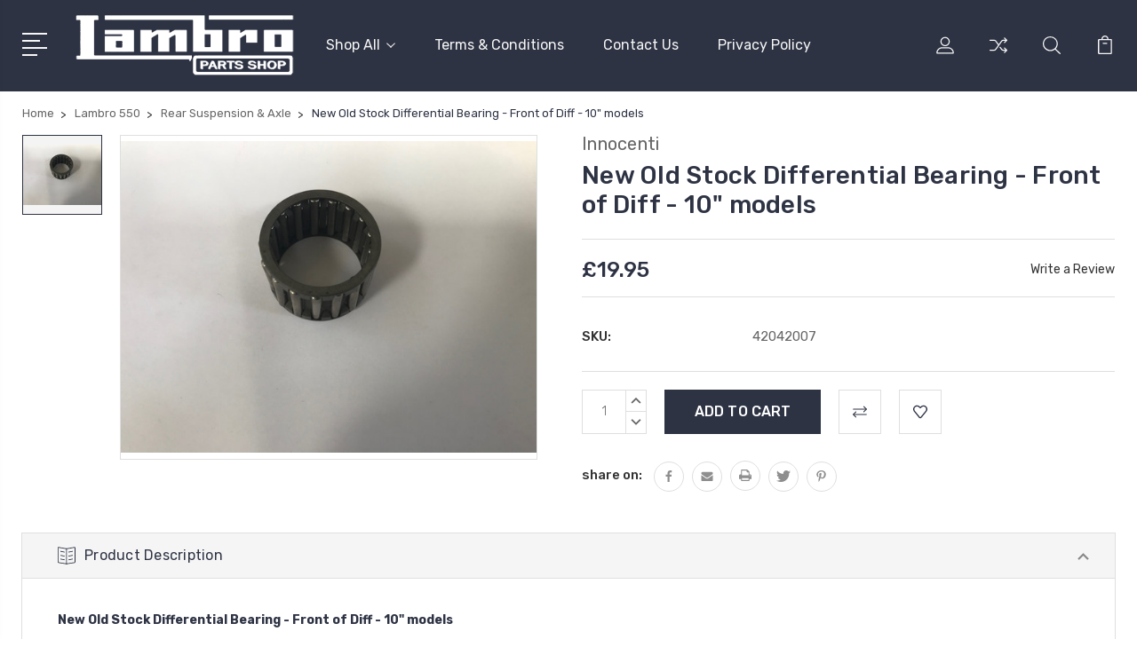

--- FILE ---
content_type: text/html; charset=UTF-8
request_url: https://shop.thelambro.com/new-old-stock-differential-bearing-front-of-diff-10-models/
body_size: 15114
content:
<!DOCTYPE html>
<html class="no-js" lang="en">
    <head>
        <title>New Old Stock Differential Bearing - Front of Diff - 10&quot; models</title>
        <link rel="dns-prefetch preconnect" href="https://cdn11.bigcommerce.com/s-4am1tv8web" crossorigin><link rel="dns-prefetch preconnect" href="https://fonts.googleapis.com/" crossorigin><link rel="dns-prefetch preconnect" href="https://fonts.gstatic.com/" crossorigin>
        <meta property="product:price:amount" content="19.95" /><meta property="product:price:currency" content="GBP" /><meta property="og:url" content="https://shop.thelambro.com/new-old-stock-differential-bearing-front-of-diff-10-models/" /><meta property="og:site_name" content="theLambro.com Parts Store" /><meta name="keywords" content="Lambretta, three-wheeler, Lambro, trike, parts, Innocenti"><link rel='canonical' href='https://shop.thelambro.com/new-old-stock-differential-bearing-front-of-diff-10-models/' /><meta name='platform' content='bigcommerce.stencil' /><meta property="og:type" content="product" />
<meta property="og:title" content="New Old Stock Differential Bearing - Front of Diff - 10&quot; models" />
<meta property="og:description" content="laura@thelambro.com" />
<meta property="og:image" content="https://cdn11.bigcommerce.com/s-4am1tv8web/products/986/images/1108/42042007__03093.1597756927.386.513.jpg?c=1" />
<meta property="og:availability" content="instock" />
<meta property="pinterest:richpins" content="enabled" />
        
         

        <link href="https://cdn11.bigcommerce.com/r-8aad5f624241bf0bfd9e4b02f99944e01159441b/img/bc_favicon.ico" rel="shortcut icon">
        <meta name="viewport" content="width=device-width, initial-scale=1, maximum-scale=1">

        <script>
            // Change document class from no-js to js so we can detect this in css
            document.documentElement.className = document.documentElement.className.replace('no-js', 'js');
        </script>

        <link href="https://fonts.googleapis.com/css?family=Rubik:400,400i,300,300i,500,500i,700.700i,900,900i%7CRoboto:400,500,600,700,800,900%7CKarla:400%7CCaveat:400,700&display=swap" rel="stylesheet">
        <link data-stencil-stylesheet href="https://cdn11.bigcommerce.com/s-4am1tv8web/stencil/173427f0-b30c-0137-78e7-0242ac110025/css/theme-59da7c80-bb9e-0137-3b48-0242ac110025.css" rel="stylesheet">

        
<script type="text/javascript" src="https://checkout-sdk.bigcommerce.com/v1/loader.js" defer></script>
<script src="https://www.google.com/recaptcha/api.js" async defer></script>
<script type="text/javascript">
var BCData = {"product_attributes":{"sku":"42042007","upc":null,"mpn":null,"gtin":null,"weight":null,"base":true,"image":null,"price":{"with_tax":{"formatted":"\u00a319.95","value":19.95,"currency":"GBP"},"tax_label":"VAT"},"stock":null,"instock":true,"stock_message":null,"purchasable":true,"purchasing_message":null,"call_for_price_message":null}};
</script>

<script nonce="">
(function () {
    var xmlHttp = new XMLHttpRequest();

    xmlHttp.open('POST', 'https://bes.gcp.data.bigcommerce.com/nobot');
    xmlHttp.setRequestHeader('Content-Type', 'application/json');
    xmlHttp.send('{"store_id":"1000764560","timezone_offset":"0.0","timestamp":"2026-01-26T14:45:24.08562200Z","visit_id":"8348c00c-83ed-4e13-bca8-b617ed3b66f6","channel_id":1}');
})();
</script>

        

        
        
        
        
        
        
        

        
        
        
        
        
        
        

    </head>
    <body class="type-product">
        <svg data-src="https://cdn11.bigcommerce.com/s-4am1tv8web/stencil/173427f0-b30c-0137-78e7-0242ac110025/img/icon-sprite.svg" class="icons-svg-sprite"></svg>


        <header class="header" sticky="true" role="banner">
  <div class="header-main">
  <div class="container">
    <div class="header-inner">
      <div class="header-left">
        <div class="desktop_mobile_menu">
          <a class="control-otherlinks" href="javascript:void(0);" onclick="">
            <span class="otherlinks-line-1"></span>
            <span class="otherlinks-line-2"></span>
            <span class="otherlinks-line-3"></span>
            <span class="otherlinks-line-4"></span>
          </a>
        </div>
        <div class="logo-block">
              <div class="header-logo header-logo--center">
                  <a href="https://shop.thelambro.com/">
            <img class="header-logo-image-unknown-size" src="https://cdn11.bigcommerce.com/s-4am1tv8web/images/stencil/original/lambropartswhitesmall_1568741233__47526.original.png" alt="theLambro.com Parts Store" title="theLambro.com Parts Store">
</a>
              </div>
        </div>
      </div>

      <div class="header-center">
        <div class="navigation-menu" data-menu>
            <nav class="navPages">
  <ul class="navPages-list sf-menu" data-speed="0.8">




      <li class="navPages-item">
        <a class="navPages-action needsclick" href="/categories">Shop All <svg><use xlink:href="#icon-chevron-down"></use></svg></a>
        <ul>
            <li class="navPages-item  nav-arrow-roted">
              <!-- SECOND LEVEL STARTS -->
<a class="navPages-action" href="https://shop.thelambro.com/casa-lambro/">
  <span class="nav-arrow"><svg class=""><use xlink:href="#icon-m-right"></use></span>Casa Lambro</a>
<!-- SECOND LEVEL ENDS -->
            </li>
            <li class="navPages-item  nav-arrow-roted">
              <!-- SECOND LEVEL STARTS -->
<a class="navPages-action" href="https://shop.thelambro.com/lambretta-fb-and-fc/">
  <span class="nav-arrow"><svg class=""><use xlink:href="#icon-m-right"></use></span>Lambretta FB and FC</a>
<!-- SECOND LEVEL ENDS -->
            </li>
            <li class="navPages-item  nav-arrow-roted">
              <!-- SECOND LEVEL STARTS -->
<a class="navPages-action" href="https://shop.thelambro.com/lambretta-fd-125/">
  <span class="nav-arrow"><svg class=""><use xlink:href="#icon-m-right"></use></span>Lambretta FD 125</a>
<!-- SECOND LEVEL ENDS -->
            </li>
            <li class="navPages-item  nav-arrow-roted">
              <!-- SECOND LEVEL STARTS -->
<a class="navPages-action" href="https://shop.thelambro.com/lambretta-fd-150/">
  <span class="nav-arrow"><svg class=""><use xlink:href="#icon-m-right"></use></span>Lambretta FD 150</a>
<!-- SECOND LEVEL ENDS -->
            </li>
            <li class="navPages-item  nav-arrow-roted">
              <!-- SECOND LEVEL STARTS -->

<a class="navPages-action" href="https://shop.thelambro.com/lambretta-fdc-150/" class="needsclick">
  <span class="nav-arrow"><svg class=""><use xlink:href="#icon-m-right"></use></span>
    Lambretta FDC 150
    <svg class="chevron-down"><use xlink:href="#icon-chevron-down"></use></svg>
</a>
<ul class="navlist-sub nav-second-level">
    <li>
        <!-- THIRD LEVEL STARTS -->
        <a class="navPages-action" href="https://shop.thelambro.com/lambretta-fdc-150/cabin-and-doors/" class="needsclick">
          <span class="nav-arrow"><svg class=""><use xlink:href="#icon-m-right"></use></span>Cabin &amp; Doors</a>
        <!-- THIRD LEVEL STARTS -->
    </li>
    <li>
        <!-- THIRD LEVEL STARTS -->
        <a class="navPages-action" href="https://shop.thelambro.com/lambretta-fdc-150/electrics-lights/" class="needsclick">
          <span class="nav-arrow"><svg class=""><use xlink:href="#icon-m-right"></use></span>Electrics &amp; Lights</a>
        <!-- THIRD LEVEL STARTS -->
    </li>
    <li>
        <!-- THIRD LEVEL STARTS -->
        <a class="navPages-action" href="https://shop.thelambro.com/lambretta-fdc-150/engine-gearbox/" class="needsclick">
          <span class="nav-arrow"><svg class=""><use xlink:href="#icon-m-right"></use></span>Engine &amp; Gearbox</a>
        <!-- THIRD LEVEL STARTS -->
    </li>
    <li>
        <!-- THIRD LEVEL STARTS -->
        <a class="navPages-action" href="https://shop.thelambro.com/lambretta-fdc-150/frame-and-backs/" class="needsclick">
          <span class="nav-arrow"><svg class=""><use xlink:href="#icon-m-right"></use></span>Frame &amp; Backs</a>
        <!-- THIRD LEVEL STARTS -->
    </li>
    <li>
        <!-- THIRD LEVEL STARTS -->
        <a class="navPages-action" href="https://shop.thelambro.com/lambretta-fdc-150/front-suspension-forks-handlebars/" class="needsclick">
          <span class="nav-arrow"><svg class=""><use xlink:href="#icon-m-right"></use></span>Front Suspension, Forks &amp; Handlebars</a>
        <!-- THIRD LEVEL STARTS -->
    </li>
    <li>
        <!-- THIRD LEVEL STARTS -->
        <a class="navPages-action" href="https://shop.thelambro.com/lambretta-fdc-150/rear-suspension-axle/" class="needsclick">
          <span class="nav-arrow"><svg class=""><use xlink:href="#icon-m-right"></use></span>Rear Suspension &amp; Axle</a>
        <!-- THIRD LEVEL STARTS -->
    </li>
    <li>
        <!-- THIRD LEVEL STARTS -->
        <a class="navPages-action" href="https://shop.thelambro.com/lambretta-fdc-150/wheels-brakes/" class="needsclick">
          <span class="nav-arrow"><svg class=""><use xlink:href="#icon-m-right"></use></span>Wheels &amp; Brakes</a>
        <!-- THIRD LEVEL STARTS -->
    </li>
</ul>
<!-- SECOND LEVEL ENDS -->
            </li>
            <li class="navPages-item  nav-arrow-roted">
              <!-- SECOND LEVEL STARTS -->

<a class="navPages-action" href="https://shop.thelambro.com/li-175-series-1/" class="needsclick">
  <span class="nav-arrow"><svg class=""><use xlink:href="#icon-m-right"></use></span>
    Li 175 Series 1
    <svg class="chevron-down"><use xlink:href="#icon-chevron-down"></use></svg>
</a>
<ul class="navlist-sub nav-second-level">
    <li>
        <!-- THIRD LEVEL STARTS -->
        <a class="navPages-action" href="https://shop.thelambro.com/li-175-series-1/cabin-doors/" class="needsclick">
          <span class="nav-arrow"><svg class=""><use xlink:href="#icon-m-right"></use></span>Cabin &amp; Doors</a>
        <!-- THIRD LEVEL STARTS -->
    </li>
    <li>
        <!-- THIRD LEVEL STARTS -->
        <a class="navPages-action" href="https://shop.thelambro.com/li-175-series-1/electrics-lights/" class="needsclick">
          <span class="nav-arrow"><svg class=""><use xlink:href="#icon-m-right"></use></span>Electrics &amp; Lights</a>
        <!-- THIRD LEVEL STARTS -->
    </li>
    <li>
        <!-- THIRD LEVEL STARTS -->
        <a class="navPages-action" href="https://shop.thelambro.com/li-175-series-1/engine-gearbox/" class="needsclick">
          <span class="nav-arrow"><svg class=""><use xlink:href="#icon-m-right"></use></span>Engine &amp; Gearbox</a>
        <!-- THIRD LEVEL STARTS -->
    </li>
    <li>
        <!-- THIRD LEVEL STARTS -->
        <a class="navPages-action" href="https://shop.thelambro.com/li-175-series-1/frame-backs/" class="needsclick">
          <span class="nav-arrow"><svg class=""><use xlink:href="#icon-m-right"></use></span>Frame &amp; Backs</a>
        <!-- THIRD LEVEL STARTS -->
    </li>
    <li>
        <!-- THIRD LEVEL STARTS -->
        <a class="navPages-action" href="https://shop.thelambro.com/li-175-series-1/front-suspension-forks-handlebars/" class="needsclick">
          <span class="nav-arrow"><svg class=""><use xlink:href="#icon-m-right"></use></span>Front Suspension, Forks &amp; Handlebars</a>
        <!-- THIRD LEVEL STARTS -->
    </li>
    <li>
        <!-- THIRD LEVEL STARTS -->
        <a class="navPages-action" href="https://shop.thelambro.com/li-175-series-1/rear-suspension-axle/" class="needsclick">
          <span class="nav-arrow"><svg class=""><use xlink:href="#icon-m-right"></use></span>Rear Suspension &amp; Axle</a>
        <!-- THIRD LEVEL STARTS -->
    </li>
    <li>
        <!-- THIRD LEVEL STARTS -->
        <a class="navPages-action" href="https://shop.thelambro.com/li-175-series-1/wheels-brakes/" class="needsclick">
          <span class="nav-arrow"><svg class=""><use xlink:href="#icon-m-right"></use></span>Wheels &amp; Brakes</a>
        <!-- THIRD LEVEL STARTS -->
    </li>
</ul>
<!-- SECOND LEVEL ENDS -->
            </li>
            <li class="navPages-item  nav-arrow-roted">
              <!-- SECOND LEVEL STARTS -->

<a class="navPages-action" href="https://shop.thelambro.com/li-175-series-2/" class="needsclick">
  <span class="nav-arrow"><svg class=""><use xlink:href="#icon-m-right"></use></span>
    Li 175 Series 2
    <svg class="chevron-down"><use xlink:href="#icon-chevron-down"></use></svg>
</a>
<ul class="navlist-sub nav-second-level">
    <li>
        <!-- THIRD LEVEL STARTS -->
        <a class="navPages-action" href="https://shop.thelambro.com/li-175-series-2/cabin-doors/" class="needsclick">
          <span class="nav-arrow"><svg class=""><use xlink:href="#icon-m-right"></use></span>Cabin &amp; Doors</a>
        <!-- THIRD LEVEL STARTS -->
    </li>
    <li>
        <!-- THIRD LEVEL STARTS -->
        <a class="navPages-action" href="https://shop.thelambro.com/li-175-series-2/electrics-lights/" class="needsclick">
          <span class="nav-arrow"><svg class=""><use xlink:href="#icon-m-right"></use></span>Electrics &amp; Lights</a>
        <!-- THIRD LEVEL STARTS -->
    </li>
    <li>
        <!-- THIRD LEVEL STARTS -->
        <a class="navPages-action" href="https://shop.thelambro.com/li-175-series-2/engine-gearbox/" class="needsclick">
          <span class="nav-arrow"><svg class=""><use xlink:href="#icon-m-right"></use></span>Engine &amp; Gearbox</a>
        <!-- THIRD LEVEL STARTS -->
    </li>
    <li>
        <!-- THIRD LEVEL STARTS -->
        <a class="navPages-action" href="https://shop.thelambro.com/li-175-series-2/frame-backs/" class="needsclick">
          <span class="nav-arrow"><svg class=""><use xlink:href="#icon-m-right"></use></span>Frame &amp; Backs</a>
        <!-- THIRD LEVEL STARTS -->
    </li>
    <li>
        <!-- THIRD LEVEL STARTS -->
        <a class="navPages-action" href="https://shop.thelambro.com/li-175-series-2/engine-gearbox/front-suspension-forks-handlebars/" class="needsclick">
          <span class="nav-arrow"><svg class=""><use xlink:href="#icon-m-right"></use></span>Front Suspension, Forks &amp; Handlebars</a>
        <!-- THIRD LEVEL STARTS -->
    </li>
    <li>
        <!-- THIRD LEVEL STARTS -->
        <a class="navPages-action" href="https://shop.thelambro.com/li-175-series-2/rear-suspension-axle/" class="needsclick">
          <span class="nav-arrow"><svg class=""><use xlink:href="#icon-m-right"></use></span>Rear Suspension &amp; Axle</a>
        <!-- THIRD LEVEL STARTS -->
    </li>
    <li>
        <!-- THIRD LEVEL STARTS -->
        <a class="navPages-action" href="https://shop.thelambro.com/li-175-series-2/wheels-brakes/" class="needsclick">
          <span class="nav-arrow"><svg class=""><use xlink:href="#icon-m-right"></use></span>Wheels &amp; Brakes</a>
        <!-- THIRD LEVEL STARTS -->
    </li>
</ul>
<!-- SECOND LEVEL ENDS -->
            </li>
            <li class="navPages-item  nav-arrow-roted">
              <!-- SECOND LEVEL STARTS -->

<a class="navPages-action" href="https://shop.thelambro.com/lambro-175/" class="needsclick">
  <span class="nav-arrow"><svg class=""><use xlink:href="#icon-m-right"></use></span>
    Lambro 175
    <svg class="chevron-down"><use xlink:href="#icon-chevron-down"></use></svg>
</a>
<ul class="navlist-sub nav-second-level">
    <li>
        <!-- THIRD LEVEL STARTS -->
        <a class="navPages-action" href="https://shop.thelambro.com/lambro-175/cabin-doors/" class="needsclick">
          <span class="nav-arrow"><svg class=""><use xlink:href="#icon-m-right"></use></span>Cabin &amp; Doors</a>
        <!-- THIRD LEVEL STARTS -->
    </li>
    <li>
        <!-- THIRD LEVEL STARTS -->
        <a class="navPages-action" href="https://shop.thelambro.com/lambro-175/electrics-lights/" class="needsclick">
          <span class="nav-arrow"><svg class=""><use xlink:href="#icon-m-right"></use></span>Electrics &amp; Lights</a>
        <!-- THIRD LEVEL STARTS -->
    </li>
    <li>
        <!-- THIRD LEVEL STARTS -->
        <a class="navPages-action" href="https://shop.thelambro.com/lambro-175/engine-gearbox/" class="needsclick">
          <span class="nav-arrow"><svg class=""><use xlink:href="#icon-m-right"></use></span>Engine &amp; Gearbox</a>
        <!-- THIRD LEVEL STARTS -->
    </li>
    <li>
        <!-- THIRD LEVEL STARTS -->
        <a class="navPages-action" href="https://shop.thelambro.com/lambro-175/frame-backs/" class="needsclick">
          <span class="nav-arrow"><svg class=""><use xlink:href="#icon-m-right"></use></span>Frame &amp; Backs</a>
        <!-- THIRD LEVEL STARTS -->
    </li>
    <li>
        <!-- THIRD LEVEL STARTS -->
        <a class="navPages-action" href="https://shop.thelambro.com/lambro-175/front-suspension-forks-handlebars/" class="needsclick">
          <span class="nav-arrow"><svg class=""><use xlink:href="#icon-m-right"></use></span>Front Suspension, Forks &amp; Handlebars</a>
        <!-- THIRD LEVEL STARTS -->
    </li>
    <li>
        <!-- THIRD LEVEL STARTS -->
        <a class="navPages-action" href="https://shop.thelambro.com/lambro-175/rear-suspension-axle/" class="needsclick">
          <span class="nav-arrow"><svg class=""><use xlink:href="#icon-m-right"></use></span>Rear Suspension &amp; Axle</a>
        <!-- THIRD LEVEL STARTS -->
    </li>
    <li>
        <!-- THIRD LEVEL STARTS -->
        <a class="navPages-action" href="https://shop.thelambro.com/lambro-175/wheels-brakes/" class="needsclick">
          <span class="nav-arrow"><svg class=""><use xlink:href="#icon-m-right"></use></span>Wheels &amp; Brakes</a>
        <!-- THIRD LEVEL STARTS -->
    </li>
</ul>
<!-- SECOND LEVEL ENDS -->
            </li>
            <li class="navPages-item  nav-arrow-roted">
              <!-- SECOND LEVEL STARTS -->

<a class="navPages-action" href="https://shop.thelambro.com/lambro-200/" class="needsclick">
  <span class="nav-arrow"><svg class=""><use xlink:href="#icon-m-right"></use></span>
    Lambro 200
    <svg class="chevron-down"><use xlink:href="#icon-chevron-down"></use></svg>
</a>
<ul class="navlist-sub nav-second-level">
    <li>
        <!-- THIRD LEVEL STARTS -->
        <a class="navPages-action" href="https://shop.thelambro.com/lambro-200/cabin-doors/" class="needsclick">
          <span class="nav-arrow"><svg class=""><use xlink:href="#icon-m-right"></use></span>Cabin &amp; Doors</a>
        <!-- THIRD LEVEL STARTS -->
    </li>
    <li>
        <!-- THIRD LEVEL STARTS -->
        <a class="navPages-action" href="https://shop.thelambro.com/lambro-200/electrics-lights/" class="needsclick">
          <span class="nav-arrow"><svg class=""><use xlink:href="#icon-m-right"></use></span>Electrics &amp; Lights</a>
        <!-- THIRD LEVEL STARTS -->
    </li>
    <li>
        <!-- THIRD LEVEL STARTS -->
        <a class="navPages-action" href="https://shop.thelambro.com/lambro-200/engine-gearbox/" class="needsclick">
          <span class="nav-arrow"><svg class=""><use xlink:href="#icon-m-right"></use></span>Engine &amp; Gearbox</a>
        <!-- THIRD LEVEL STARTS -->
    </li>
    <li>
        <!-- THIRD LEVEL STARTS -->
        <a class="navPages-action" href="https://shop.thelambro.com/lambro-200/frame-backs/" class="needsclick">
          <span class="nav-arrow"><svg class=""><use xlink:href="#icon-m-right"></use></span>Frame &amp; Backs</a>
        <!-- THIRD LEVEL STARTS -->
    </li>
    <li>
        <!-- THIRD LEVEL STARTS -->
        <a class="navPages-action" href="https://shop.thelambro.com/lambro-200/front-suspension-forks-handlebars/" class="needsclick">
          <span class="nav-arrow"><svg class=""><use xlink:href="#icon-m-right"></use></span>Front Suspension, Forks &amp; Handlebars</a>
        <!-- THIRD LEVEL STARTS -->
    </li>
    <li>
        <!-- THIRD LEVEL STARTS -->
        <a class="navPages-action" href="https://shop.thelambro.com/lambro-200/rear-suspension-axle/" class="needsclick">
          <span class="nav-arrow"><svg class=""><use xlink:href="#icon-m-right"></use></span>Rear Suspension &amp; Axle</a>
        <!-- THIRD LEVEL STARTS -->
    </li>
    <li>
        <!-- THIRD LEVEL STARTS -->
        <a class="navPages-action" href="https://shop.thelambro.com/lambro-200/wheels-brakes/" class="needsclick">
          <span class="nav-arrow"><svg class=""><use xlink:href="#icon-m-right"></use></span>Wheels &amp; Brakes</a>
        <!-- THIRD LEVEL STARTS -->
    </li>
</ul>
<!-- SECOND LEVEL ENDS -->
            </li>
            <li class="navPages-item  nav-arrow-roted">
              <!-- SECOND LEVEL STARTS -->

<a class="navPages-action" href="https://shop.thelambro.com/lambro-450/" class="needsclick">
  <span class="nav-arrow"><svg class=""><use xlink:href="#icon-m-right"></use></span>
    Lambro 450
    <svg class="chevron-down"><use xlink:href="#icon-chevron-down"></use></svg>
</a>
<ul class="navlist-sub nav-second-level">
    <li>
        <!-- THIRD LEVEL STARTS -->
        <a class="navPages-action" href="https://shop.thelambro.com/lambro-450/cabin-doors/" class="needsclick">
          <span class="nav-arrow"><svg class=""><use xlink:href="#icon-m-right"></use></span>Cabin &amp; Doors</a>
        <!-- THIRD LEVEL STARTS -->
    </li>
    <li>
        <!-- THIRD LEVEL STARTS -->
        <a class="navPages-action" href="https://shop.thelambro.com/lambro-450/electrics-lights/" class="needsclick">
          <span class="nav-arrow"><svg class=""><use xlink:href="#icon-m-right"></use></span>Electrics &amp; Lights</a>
        <!-- THIRD LEVEL STARTS -->
    </li>
    <li>
        <!-- THIRD LEVEL STARTS -->
        <a class="navPages-action" href="https://shop.thelambro.com/lambro-450/engine-gearbox/" class="needsclick">
          <span class="nav-arrow"><svg class=""><use xlink:href="#icon-m-right"></use></span>Engine &amp; Gearbox</a>
        <!-- THIRD LEVEL STARTS -->
    </li>
    <li>
        <!-- THIRD LEVEL STARTS -->
        <a class="navPages-action" href="https://shop.thelambro.com/lambro-450/frame-backs/" class="needsclick">
          <span class="nav-arrow"><svg class=""><use xlink:href="#icon-m-right"></use></span>Frame &amp; Backs</a>
        <!-- THIRD LEVEL STARTS -->
    </li>
    <li>
        <!-- THIRD LEVEL STARTS -->
        <a class="navPages-action" href="https://shop.thelambro.com/lambro-450/front-suspension-forks-handlebars/" class="needsclick">
          <span class="nav-arrow"><svg class=""><use xlink:href="#icon-m-right"></use></span>Front Suspension, Forks &amp; Handlebars</a>
        <!-- THIRD LEVEL STARTS -->
    </li>
    <li>
        <!-- THIRD LEVEL STARTS -->
        <a class="navPages-action" href="https://shop.thelambro.com/lambro-450/rear-suspension-axle/" class="needsclick">
          <span class="nav-arrow"><svg class=""><use xlink:href="#icon-m-right"></use></span>Rear Suspension &amp; Axle</a>
        <!-- THIRD LEVEL STARTS -->
    </li>
    <li>
        <!-- THIRD LEVEL STARTS -->
        <a class="navPages-action" href="https://shop.thelambro.com/lambro-450/wheels-brakes/" class="needsclick">
          <span class="nav-arrow"><svg class=""><use xlink:href="#icon-m-right"></use></span>Wheels &amp; Brakes</a>
        <!-- THIRD LEVEL STARTS -->
    </li>
</ul>
<!-- SECOND LEVEL ENDS -->
            </li>
            <li class="navPages-item  nav-arrow-roted">
              <!-- SECOND LEVEL STARTS -->

<a class="navPages-action" href="https://shop.thelambro.com/lambro-550/" class="needsclick">
  <span class="nav-arrow"><svg class=""><use xlink:href="#icon-m-right"></use></span>
    Lambro 550
    <svg class="chevron-down"><use xlink:href="#icon-chevron-down"></use></svg>
</a>
<ul class="navlist-sub nav-second-level">
    <li>
        <!-- THIRD LEVEL STARTS -->
        <a class="navPages-action" href="https://shop.thelambro.com/lambro-550/cabin-doors/" class="needsclick">
          <span class="nav-arrow"><svg class=""><use xlink:href="#icon-m-right"></use></span>Cabin &amp; Doors</a>
        <!-- THIRD LEVEL STARTS -->
    </li>
    <li>
        <!-- THIRD LEVEL STARTS -->
        <a class="navPages-action" href="https://shop.thelambro.com/lambro-550/electrics-lights/" class="needsclick">
          <span class="nav-arrow"><svg class=""><use xlink:href="#icon-m-right"></use></span>Electrics &amp; Lights</a>
        <!-- THIRD LEVEL STARTS -->
    </li>
    <li>
        <!-- THIRD LEVEL STARTS -->
        <a class="navPages-action" href="https://shop.thelambro.com/lambro-550/engine-gearbox/" class="needsclick">
          <span class="nav-arrow"><svg class=""><use xlink:href="#icon-m-right"></use></span>Engine &amp; Gearbox</a>
        <!-- THIRD LEVEL STARTS -->
    </li>
    <li>
        <!-- THIRD LEVEL STARTS -->
        <a class="navPages-action" href="https://shop.thelambro.com/lambro-550/frame-backs/" class="needsclick">
          <span class="nav-arrow"><svg class=""><use xlink:href="#icon-m-right"></use></span>Frame &amp; Backs</a>
        <!-- THIRD LEVEL STARTS -->
    </li>
    <li>
        <!-- THIRD LEVEL STARTS -->
        <a class="navPages-action" href="https://shop.thelambro.com/lambro-550/front-suspension-forks-handlebars/" class="needsclick">
          <span class="nav-arrow"><svg class=""><use xlink:href="#icon-m-right"></use></span>Front Suspension, Forks &amp; Handlebars</a>
        <!-- THIRD LEVEL STARTS -->
    </li>
    <li>
        <!-- THIRD LEVEL STARTS -->
        <a class="navPages-action" href="https://shop.thelambro.com/lambro-550/rear-suspension-axle/" class="needsclick">
          <span class="nav-arrow"><svg class=""><use xlink:href="#icon-m-right"></use></span>Rear Suspension &amp; Axle</a>
        <!-- THIRD LEVEL STARTS -->
    </li>
    <li>
        <!-- THIRD LEVEL STARTS -->
        <a class="navPages-action" href="https://shop.thelambro.com/lambro-550/wheels-brakes/" class="needsclick">
          <span class="nav-arrow"><svg class=""><use xlink:href="#icon-m-right"></use></span>Wheels &amp; Brakes</a>
        <!-- THIRD LEVEL STARTS -->
    </li>
</ul>
<!-- SECOND LEVEL ENDS -->
            </li>
            <li class="navPages-item  nav-arrow-roted">
              <!-- SECOND LEVEL STARTS -->

<a class="navPages-action" href="https://shop.thelambro.com/lambro-550n/" class="needsclick">
  <span class="nav-arrow"><svg class=""><use xlink:href="#icon-m-right"></use></span>
    Lambro 550N
    <svg class="chevron-down"><use xlink:href="#icon-chevron-down"></use></svg>
</a>
<ul class="navlist-sub nav-second-level">
    <li>
        <!-- THIRD LEVEL STARTS -->
        <a class="navPages-action" href="https://shop.thelambro.com/lambro-550n/cabin-doors/" class="needsclick">
          <span class="nav-arrow"><svg class=""><use xlink:href="#icon-m-right"></use></span>Cabin &amp; Doors</a>
        <!-- THIRD LEVEL STARTS -->
    </li>
    <li>
        <!-- THIRD LEVEL STARTS -->
        <a class="navPages-action" href="https://shop.thelambro.com/lambro-550n/electrics-lights/" class="needsclick">
          <span class="nav-arrow"><svg class=""><use xlink:href="#icon-m-right"></use></span>Electrics &amp; Lights</a>
        <!-- THIRD LEVEL STARTS -->
    </li>
    <li>
        <!-- THIRD LEVEL STARTS -->
        <a class="navPages-action" href="https://shop.thelambro.com/lambro-550n/engine-gearbox/" class="needsclick">
          <span class="nav-arrow"><svg class=""><use xlink:href="#icon-m-right"></use></span>Engine &amp; Gearbox</a>
        <!-- THIRD LEVEL STARTS -->
    </li>
    <li>
        <!-- THIRD LEVEL STARTS -->
        <a class="navPages-action" href="https://shop.thelambro.com/lambro-550n/frame-backs/" class="needsclick">
          <span class="nav-arrow"><svg class=""><use xlink:href="#icon-m-right"></use></span>Frame &amp; Backs</a>
        <!-- THIRD LEVEL STARTS -->
    </li>
    <li>
        <!-- THIRD LEVEL STARTS -->
        <a class="navPages-action" href="https://shop.thelambro.com/lambro-550n/front-suspension-forks-handlebars/" class="needsclick">
          <span class="nav-arrow"><svg class=""><use xlink:href="#icon-m-right"></use></span>Front Suspension, Forks &amp; Handlebars</a>
        <!-- THIRD LEVEL STARTS -->
    </li>
    <li>
        <!-- THIRD LEVEL STARTS -->
        <a class="navPages-action" href="https://shop.thelambro.com/lambro-550n/rear-suspension-axle/" class="needsclick">
          <span class="nav-arrow"><svg class=""><use xlink:href="#icon-m-right"></use></span>Rear Suspension &amp; Axle</a>
        <!-- THIRD LEVEL STARTS -->
    </li>
    <li>
        <!-- THIRD LEVEL STARTS -->
        <a class="navPages-action" href="https://shop.thelambro.com/lambro-550n/wheels-brakes/" class="needsclick">
          <span class="nav-arrow"><svg class=""><use xlink:href="#icon-m-right"></use></span>Wheels &amp; Brakes</a>
        <!-- THIRD LEVEL STARTS -->
    </li>
</ul>
<!-- SECOND LEVEL ENDS -->
            </li>
            <li class="navPages-item  nav-arrow-roted">
              <!-- SECOND LEVEL STARTS -->

<a class="navPages-action" href="https://shop.thelambro.com/lambro-550a/" class="needsclick">
  <span class="nav-arrow"><svg class=""><use xlink:href="#icon-m-right"></use></span>
    Lambro 550A
    <svg class="chevron-down"><use xlink:href="#icon-chevron-down"></use></svg>
</a>
<ul class="navlist-sub nav-second-level">
    <li>
        <!-- THIRD LEVEL STARTS -->
        <a class="navPages-action" href="https://shop.thelambro.com/lambro-550a/cabin-doors/" class="needsclick">
          <span class="nav-arrow"><svg class=""><use xlink:href="#icon-m-right"></use></span>Cabin &amp; Doors</a>
        <!-- THIRD LEVEL STARTS -->
    </li>
    <li>
        <!-- THIRD LEVEL STARTS -->
        <a class="navPages-action" href="https://shop.thelambro.com/lambro-550a/electrics-lights/" class="needsclick">
          <span class="nav-arrow"><svg class=""><use xlink:href="#icon-m-right"></use></span>Electrics &amp; Lights</a>
        <!-- THIRD LEVEL STARTS -->
    </li>
    <li>
        <!-- THIRD LEVEL STARTS -->
        <a class="navPages-action" href="https://shop.thelambro.com/lambro-550a/engine-gearbox/" class="needsclick">
          <span class="nav-arrow"><svg class=""><use xlink:href="#icon-m-right"></use></span>Engine &amp; Gearbox</a>
        <!-- THIRD LEVEL STARTS -->
    </li>
    <li>
        <!-- THIRD LEVEL STARTS -->
        <a class="navPages-action" href="https://shop.thelambro.com/lambro-550a/frame-backs/" class="needsclick">
          <span class="nav-arrow"><svg class=""><use xlink:href="#icon-m-right"></use></span>Frame &amp; Backs</a>
        <!-- THIRD LEVEL STARTS -->
    </li>
    <li>
        <!-- THIRD LEVEL STARTS -->
        <a class="navPages-action" href="https://shop.thelambro.com/lambro-550a/front-suspension-forks-handlebars/" class="needsclick">
          <span class="nav-arrow"><svg class=""><use xlink:href="#icon-m-right"></use></span>Front Suspension, Forks &amp; Handlebars</a>
        <!-- THIRD LEVEL STARTS -->
    </li>
    <li>
        <!-- THIRD LEVEL STARTS -->
        <a class="navPages-action" href="https://shop.thelambro.com/lambro-550a/rear-suspension-axle/" class="needsclick">
          <span class="nav-arrow"><svg class=""><use xlink:href="#icon-m-right"></use></span>Rear Suspension &amp; Axle</a>
        <!-- THIRD LEVEL STARTS -->
    </li>
    <li>
        <!-- THIRD LEVEL STARTS -->
        <a class="navPages-action" href="https://shop.thelambro.com/lambro-550a/wheels-brakes/" class="needsclick">
          <span class="nav-arrow"><svg class=""><use xlink:href="#icon-m-right"></use></span>Wheels &amp; Brakes</a>
        <!-- THIRD LEVEL STARTS -->
    </li>
</ul>
<!-- SECOND LEVEL ENDS -->
            </li>
            <li class="navPages-item  nav-arrow-roted">
              <!-- SECOND LEVEL STARTS -->

<a class="navPages-action" href="https://shop.thelambro.com/lambro-500l/" class="needsclick">
  <span class="nav-arrow"><svg class=""><use xlink:href="#icon-m-right"></use></span>
    Lambro 500L
    <svg class="chevron-down"><use xlink:href="#icon-chevron-down"></use></svg>
</a>
<ul class="navlist-sub nav-second-level">
    <li>
        <!-- THIRD LEVEL STARTS -->
        <a class="navPages-action" href="https://shop.thelambro.com/lambro-500l/cabin-doors/" class="needsclick">
          <span class="nav-arrow"><svg class=""><use xlink:href="#icon-m-right"></use></span>Cabin &amp; Doors</a>
        <!-- THIRD LEVEL STARTS -->
    </li>
    <li>
        <!-- THIRD LEVEL STARTS -->
        <a class="navPages-action" href="https://shop.thelambro.com/lambro-500l/electrics-lights/" class="needsclick">
          <span class="nav-arrow"><svg class=""><use xlink:href="#icon-m-right"></use></span>Electrics &amp; Lights</a>
        <!-- THIRD LEVEL STARTS -->
    </li>
    <li>
        <!-- THIRD LEVEL STARTS -->
        <a class="navPages-action" href="https://shop.thelambro.com/lambro-500l/engine-gearbox/" class="needsclick">
          <span class="nav-arrow"><svg class=""><use xlink:href="#icon-m-right"></use></span>Engine &amp; Gearbox</a>
        <!-- THIRD LEVEL STARTS -->
    </li>
    <li>
        <!-- THIRD LEVEL STARTS -->
        <a class="navPages-action" href="https://shop.thelambro.com/lambro-500l/frame-backs/" class="needsclick">
          <span class="nav-arrow"><svg class=""><use xlink:href="#icon-m-right"></use></span>Frame &amp; Backs</a>
        <!-- THIRD LEVEL STARTS -->
    </li>
    <li>
        <!-- THIRD LEVEL STARTS -->
        <a class="navPages-action" href="https://shop.thelambro.com/lambro-500l/front-suspension-forks-handlebars/" class="needsclick">
          <span class="nav-arrow"><svg class=""><use xlink:href="#icon-m-right"></use></span>Front Suspension, Forks &amp; Handlebars</a>
        <!-- THIRD LEVEL STARTS -->
    </li>
    <li>
        <!-- THIRD LEVEL STARTS -->
        <a class="navPages-action" href="https://shop.thelambro.com/lambro-500l/rear-suspension-axle/" class="needsclick">
          <span class="nav-arrow"><svg class=""><use xlink:href="#icon-m-right"></use></span>Rear Suspension &amp; Axle</a>
        <!-- THIRD LEVEL STARTS -->
    </li>
    <li>
        <!-- THIRD LEVEL STARTS -->
        <a class="navPages-action" href="https://shop.thelambro.com/lambro-500l/wheels-brakes/" class="needsclick">
          <span class="nav-arrow"><svg class=""><use xlink:href="#icon-m-right"></use></span>Wheels &amp; Brakes</a>
        <!-- THIRD LEVEL STARTS -->
    </li>
</ul>
<!-- SECOND LEVEL ENDS -->
            </li>
            <li class="navPages-item  nav-arrow-roted">
              <!-- SECOND LEVEL STARTS -->

<a class="navPages-action" href="https://shop.thelambro.com/lambro-550-600v/" class="needsclick">
  <span class="nav-arrow"><svg class=""><use xlink:href="#icon-m-right"></use></span>
    Lambro 550/600V
    <svg class="chevron-down"><use xlink:href="#icon-chevron-down"></use></svg>
</a>
<ul class="navlist-sub nav-second-level">
    <li>
        <!-- THIRD LEVEL STARTS -->
        <a class="navPages-action" href="https://shop.thelambro.com/lambro-550-600v/cabin-doors/" class="needsclick">
          <span class="nav-arrow"><svg class=""><use xlink:href="#icon-m-right"></use></span>Cabin &amp; Doors</a>
        <!-- THIRD LEVEL STARTS -->
    </li>
    <li>
        <!-- THIRD LEVEL STARTS -->
        <a class="navPages-action" href="https://shop.thelambro.com/lambro-550-600v/electrics-lights/" class="needsclick">
          <span class="nav-arrow"><svg class=""><use xlink:href="#icon-m-right"></use></span>Electrics &amp; Lights</a>
        <!-- THIRD LEVEL STARTS -->
    </li>
    <li>
        <!-- THIRD LEVEL STARTS -->
        <a class="navPages-action" href="https://shop.thelambro.com/lambro-550-600v/engine-gearbox/" class="needsclick">
          <span class="nav-arrow"><svg class=""><use xlink:href="#icon-m-right"></use></span>Engine &amp; Gearbox</a>
        <!-- THIRD LEVEL STARTS -->
    </li>
    <li>
        <!-- THIRD LEVEL STARTS -->
        <a class="navPages-action" href="https://shop.thelambro.com/lambro-550-600v/frame-backs/" class="needsclick">
          <span class="nav-arrow"><svg class=""><use xlink:href="#icon-m-right"></use></span>Frame &amp; Backs</a>
        <!-- THIRD LEVEL STARTS -->
    </li>
    <li>
        <!-- THIRD LEVEL STARTS -->
        <a class="navPages-action" href="https://shop.thelambro.com/lambro-550-600v/front-suspension-forks-handlebars/" class="needsclick">
          <span class="nav-arrow"><svg class=""><use xlink:href="#icon-m-right"></use></span>Front Suspension, Forks &amp; Handlebars</a>
        <!-- THIRD LEVEL STARTS -->
    </li>
    <li>
        <!-- THIRD LEVEL STARTS -->
        <a class="navPages-action" href="https://shop.thelambro.com/lambro-550-600v/rear-suspension-axle/" class="needsclick">
          <span class="nav-arrow"><svg class=""><use xlink:href="#icon-m-right"></use></span>Rear Suspension &amp; Axle</a>
        <!-- THIRD LEVEL STARTS -->
    </li>
    <li>
        <!-- THIRD LEVEL STARTS -->
        <a class="navPages-action" href="https://shop.thelambro.com/lambro-550-600v/wheels-brakes/" class="needsclick">
          <span class="nav-arrow"><svg class=""><use xlink:href="#icon-m-right"></use></span>Wheels &amp; Brakes</a>
        <!-- THIRD LEVEL STARTS -->
    </li>
</ul>
<!-- SECOND LEVEL ENDS -->
            </li>
            <li class="navPages-item  nav-arrow-roted">
              <!-- SECOND LEVEL STARTS -->

<a class="navPages-action" href="https://shop.thelambro.com/lambro-550-600-m/" class="needsclick">
  <span class="nav-arrow"><svg class=""><use xlink:href="#icon-m-right"></use></span>
    Lambro 550/600 M
    <svg class="chevron-down"><use xlink:href="#icon-chevron-down"></use></svg>
</a>
<ul class="navlist-sub nav-second-level">
    <li>
        <!-- THIRD LEVEL STARTS -->
        <a class="navPages-action" href="https://shop.thelambro.com/lambro-550-600-m/cabin-doors/" class="needsclick">
          <span class="nav-arrow"><svg class=""><use xlink:href="#icon-m-right"></use></span>Cabin &amp; Doors</a>
        <!-- THIRD LEVEL STARTS -->
    </li>
    <li>
        <!-- THIRD LEVEL STARTS -->
        <a class="navPages-action" href="https://shop.thelambro.com/lambro-550-600-m/electrics-lights/" class="needsclick">
          <span class="nav-arrow"><svg class=""><use xlink:href="#icon-m-right"></use></span>Electrics &amp; Lights</a>
        <!-- THIRD LEVEL STARTS -->
    </li>
    <li>
        <!-- THIRD LEVEL STARTS -->
        <a class="navPages-action" href="https://shop.thelambro.com/lambro-550-600-m/engine-gearbox/" class="needsclick">
          <span class="nav-arrow"><svg class=""><use xlink:href="#icon-m-right"></use></span>Engine &amp; Gearbox</a>
        <!-- THIRD LEVEL STARTS -->
    </li>
    <li>
        <!-- THIRD LEVEL STARTS -->
        <a class="navPages-action" href="https://shop.thelambro.com/lambro-550-600-m/frame-backs/" class="needsclick">
          <span class="nav-arrow"><svg class=""><use xlink:href="#icon-m-right"></use></span>Frame &amp; Backs</a>
        <!-- THIRD LEVEL STARTS -->
    </li>
    <li>
        <!-- THIRD LEVEL STARTS -->
        <a class="navPages-action" href="https://shop.thelambro.com/lambro-550-600-m/front-suspension-forks-handlebars/" class="needsclick">
          <span class="nav-arrow"><svg class=""><use xlink:href="#icon-m-right"></use></span>Front Suspension, Forks &amp; Handlebars</a>
        <!-- THIRD LEVEL STARTS -->
    </li>
    <li>
        <!-- THIRD LEVEL STARTS -->
        <a class="navPages-action" href="https://shop.thelambro.com/lambro-550-600-m/rear-suspension-axle/" class="needsclick">
          <span class="nav-arrow"><svg class=""><use xlink:href="#icon-m-right"></use></span>Rear Suspension &amp; Axle</a>
        <!-- THIRD LEVEL STARTS -->
    </li>
    <li>
        <!-- THIRD LEVEL STARTS -->
        <a class="navPages-action" href="https://shop.thelambro.com/lambro-550-600-m/wheels-brakes/" class="needsclick">
          <span class="nav-arrow"><svg class=""><use xlink:href="#icon-m-right"></use></span>Wheels &amp; Brakes</a>
        <!-- THIRD LEVEL STARTS -->
    </li>
</ul>
<!-- SECOND LEVEL ENDS -->
            </li>
            <li class="navPages-item  nav-arrow-roted">
              <!-- SECOND LEVEL STARTS -->

<a class="navPages-action" href="https://shop.thelambro.com/lambro-500-550-ml/" class="needsclick">
  <span class="nav-arrow"><svg class=""><use xlink:href="#icon-m-right"></use></span>
    Lambro 500/550 ML
    <svg class="chevron-down"><use xlink:href="#icon-chevron-down"></use></svg>
</a>
<ul class="navlist-sub nav-second-level">
    <li>
        <!-- THIRD LEVEL STARTS -->
        <a class="navPages-action" href="https://shop.thelambro.com/lambro-500-550-ml/cabin-doors/" class="needsclick">
          <span class="nav-arrow"><svg class=""><use xlink:href="#icon-m-right"></use></span>Cabin &amp; Doors</a>
        <!-- THIRD LEVEL STARTS -->
    </li>
    <li>
        <!-- THIRD LEVEL STARTS -->
        <a class="navPages-action" href="https://shop.thelambro.com/lambro-500-550-ml/electrics-lights/" class="needsclick">
          <span class="nav-arrow"><svg class=""><use xlink:href="#icon-m-right"></use></span>Electrics &amp; Lights</a>
        <!-- THIRD LEVEL STARTS -->
    </li>
    <li>
        <!-- THIRD LEVEL STARTS -->
        <a class="navPages-action" href="https://shop.thelambro.com/lambro-500-550-ml/engine-gearbox/" class="needsclick">
          <span class="nav-arrow"><svg class=""><use xlink:href="#icon-m-right"></use></span>Engine &amp; Gearbox</a>
        <!-- THIRD LEVEL STARTS -->
    </li>
    <li>
        <!-- THIRD LEVEL STARTS -->
        <a class="navPages-action" href="https://shop.thelambro.com/lambro-500-550-ml/frame-backs/" class="needsclick">
          <span class="nav-arrow"><svg class=""><use xlink:href="#icon-m-right"></use></span>Frame &amp; Backs</a>
        <!-- THIRD LEVEL STARTS -->
    </li>
    <li>
        <!-- THIRD LEVEL STARTS -->
        <a class="navPages-action" href="https://shop.thelambro.com/lambro-500-550-ml/front-suspension-forks-handlebars/" class="needsclick">
          <span class="nav-arrow"><svg class=""><use xlink:href="#icon-m-right"></use></span>Front Suspension, Forks &amp; Handlebars</a>
        <!-- THIRD LEVEL STARTS -->
    </li>
    <li>
        <!-- THIRD LEVEL STARTS -->
        <a class="navPages-action" href="https://shop.thelambro.com/lambro-500-550-ml/rear-suspension-axle/" class="needsclick">
          <span class="nav-arrow"><svg class=""><use xlink:href="#icon-m-right"></use></span>Rear Suspension &amp; Axle</a>
        <!-- THIRD LEVEL STARTS -->
    </li>
    <li>
        <!-- THIRD LEVEL STARTS -->
        <a class="navPages-action" href="https://shop.thelambro.com/lambro-500-550-ml/wheels-brakes/" class="needsclick">
          <span class="nav-arrow"><svg class=""><use xlink:href="#icon-m-right"></use></span>Wheels &amp; Brakes</a>
        <!-- THIRD LEVEL STARTS -->
    </li>
</ul>
<!-- SECOND LEVEL ENDS -->
            </li>
            <li class="navPages-item  nav-arrow-roted">
              <!-- SECOND LEVEL STARTS -->
<a class="navPages-action" href="https://shop.thelambro.com/lambretta-scooter/">
  <span class="nav-arrow"><svg class=""><use xlink:href="#icon-m-right"></use></span>Lambretta Scooter Parts</a>
<!-- SECOND LEVEL ENDS -->
            </li>
        </ul>
      </li>
           <li class="navPages-item navPages-item-page ">
             <!-- SECOND LEVEL STARTS -->
<a class="navPages-action" href="https://shop.thelambro.com/ts-cs/">
  <span class="nav-arrow"><svg class=""><use xlink:href="#icon-m-right"></use></span>Terms &amp; Conditions</a>
<!-- SECOND LEVEL ENDS -->
           </li>
           <li class="navPages-item navPages-item-page ">
             <!-- SECOND LEVEL STARTS -->
<a class="navPages-action" href="https://shop.thelambro.com/contact-us/">
  <span class="nav-arrow"><svg class=""><use xlink:href="#icon-m-right"></use></span>Contact Us</a>
<!-- SECOND LEVEL ENDS -->
           </li>
           <li class="navPages-item navPages-item-page last-menu-item">
             <!-- SECOND LEVEL STARTS -->
<a class="navPages-action" href="https://shop.thelambro.com/privacy-policy/">
  <span class="nav-arrow"><svg class=""><use xlink:href="#icon-m-right"></use></span>Privacy Policy</a>
<!-- SECOND LEVEL ENDS -->
           </li>
  </ul>
</nav>
        </div>
      </div>

      <div class="header-right">
          <nav class="navUser">
    <ul class="navUser-section navUser-section--alt account-section sf-menu">
      <li class="navUser-item navUser-item--account">
    <a class="navUser-action needsclick" href="/account.php">
      <svg><use xlink:href="#icon-user"></use></svg>
      <!-- <span>Account</span> -->
    </a>
    <ul class="navUser-section-sub section-sub-right">
        <li class="navUser-item">
          <a class="navUser-action needsclick" href="/login.php">
            <svg><use xlink:href="#icon-signout"></use></svg><span>Sign in</span>
          </a>
        </li>
        <li class="navUser-item">
          <a class="navUser-action needsclick" href="/login.php?action=create_account">
            <svg><use xlink:href="#icon-register"></use></svg><span>Register</span>
          </a>
        </li>
        <li class="navUser-item navUser-item-wishlist">
            <a class="navUser-action needsclick" href="/wishlist.php">
              <svg><use xlink:href="#icon-wishlist"></use></svg><span>wishlist</span>
            </a>
        </li>


    </ul>
</li>

      <li class="navUser-item navUser-item-compare">
          <a class="navUser-action navUser-item--compare needsclick" title="Compare" href="/compare" data-compare-nav>
            <svg><use xlink:href="#icon-compare"></use></svg>
            <span class="countPill countPill--positive"></span>
          </a>
      </li>

      <li class="navUser-item navUser-search">
          <a class="navUser-action navUser-action--quickSearch" href="javascript:void(0);" data-search="quickSearch" aria-controls="quickSearch" aria-expanded="false"><svg class="search-icon"><use xlink:href="#icon-search"></use></svg> <svg class="search-close"><use xlink:href="#icon-close"></use></svg></a>
      </li>


      <li class="navUser-item navUser-item--cart">
          <a  class="navUser-action"
              data-cart-preview
              data-dropdown="cart-preview-dropdown"
              data-options="align:right"
              href="/cart.php">
              <span class="navUser-item-cartLabel">
                <svg><use xlink:href="#icon-cart"></use></svg>
              </span> <span class="countPill cart-quantity"></span>
          </a>
          <div class="dropdown-menu" id="cart-preview-dropdown" data-dropdown-content aria-hidden="true"></div>
      </li>
    </ul>

</nav>

<div class="dropdown dropdown--quickSearch" id="quickSearch" aria-hidden="true" tabindex="-1" data-prevent-quick-search-close>
    <form class="form" action="/search.php"  id="headerQuickSearchForm">
    <fieldset class="form-fieldset">
        <div class="form-field">
            <label class="is-srOnly" for="search_query">Search</label>
            <input class="form-input" data-search-quick name="search_query" id="search_query" data-error-message="Search field cannot be empty." placeholder="Search the store" autocomplete="off">
            <span class="search-icon-main" onclick="document.getElementById('headerQuickSearchForm').submit();"><svg class="search-icon"><use xlink:href="#icon-search"></use></svg></span>
        </div>
    </fieldset>
</form>
<section class="quickSearchResults" data-bind="html: results"></section>
</div>

<div id="headerSidebar" class="header-side-bar">
<div class="header-side-bar-inn">
  <div class="close">
    <a class="close-icon" href="javascript:void(0);"><svg><use xlink:href="#icon-close"></use></svg></a>
  </div>
  <div class="category headerSidebar-block">
    <h5 class="sidebarBlock-heading">Categories</h5>
    <ul class="navList navList-treeview">
            <li class="navPages-item">
              <!-- SECOND LEVEL STARTS -->
<a class="navPages-action" href="https://shop.thelambro.com/casa-lambro/">
  <span class="nav-arrow"><svg class=""><use xlink:href="#icon-m-right"></use></span>Casa Lambro</a>
<!-- SECOND LEVEL ENDS -->
            </li>
            <li class="navPages-item">
              <!-- SECOND LEVEL STARTS -->
<a class="navPages-action" href="https://shop.thelambro.com/lambretta-fb-and-fc/">
  <span class="nav-arrow"><svg class=""><use xlink:href="#icon-m-right"></use></span>Lambretta FB and FC</a>
<!-- SECOND LEVEL ENDS -->
            </li>
            <li class="navPages-item">
              <!-- SECOND LEVEL STARTS -->
<a class="navPages-action" href="https://shop.thelambro.com/lambretta-fd-125/">
  <span class="nav-arrow"><svg class=""><use xlink:href="#icon-m-right"></use></span>Lambretta FD 125</a>
<!-- SECOND LEVEL ENDS -->
            </li>
            <li class="navPages-item">
              <!-- SECOND LEVEL STARTS -->
<a class="navPages-action" href="https://shop.thelambro.com/lambretta-fd-150/">
  <span class="nav-arrow"><svg class=""><use xlink:href="#icon-m-right"></use></span>Lambretta FD 150</a>
<!-- SECOND LEVEL ENDS -->
            </li>
            <li class="navPages-item">
              <!-- SECOND LEVEL STARTS -->

<a class="navPages-action" href="https://shop.thelambro.com/lambretta-fdc-150/" class="needsclick">
  <span class="nav-arrow"><svg class=""><use xlink:href="#icon-m-right"></use></span>
    Lambretta FDC 150
    <svg class="chevron-down"><use xlink:href="#icon-chevron-down"></use></svg>
</a>
<ul class="navlist-sub nav-second-level">
    <li>
        <!-- THIRD LEVEL STARTS -->
        <a class="navPages-action" href="https://shop.thelambro.com/lambretta-fdc-150/cabin-and-doors/" class="needsclick">
          <span class="nav-arrow"><svg class=""><use xlink:href="#icon-m-right"></use></span>Cabin &amp; Doors</a>
        <!-- THIRD LEVEL STARTS -->
    </li>
    <li>
        <!-- THIRD LEVEL STARTS -->
        <a class="navPages-action" href="https://shop.thelambro.com/lambretta-fdc-150/electrics-lights/" class="needsclick">
          <span class="nav-arrow"><svg class=""><use xlink:href="#icon-m-right"></use></span>Electrics &amp; Lights</a>
        <!-- THIRD LEVEL STARTS -->
    </li>
    <li>
        <!-- THIRD LEVEL STARTS -->
        <a class="navPages-action" href="https://shop.thelambro.com/lambretta-fdc-150/engine-gearbox/" class="needsclick">
          <span class="nav-arrow"><svg class=""><use xlink:href="#icon-m-right"></use></span>Engine &amp; Gearbox</a>
        <!-- THIRD LEVEL STARTS -->
    </li>
    <li>
        <!-- THIRD LEVEL STARTS -->
        <a class="navPages-action" href="https://shop.thelambro.com/lambretta-fdc-150/frame-and-backs/" class="needsclick">
          <span class="nav-arrow"><svg class=""><use xlink:href="#icon-m-right"></use></span>Frame &amp; Backs</a>
        <!-- THIRD LEVEL STARTS -->
    </li>
    <li>
        <!-- THIRD LEVEL STARTS -->
        <a class="navPages-action" href="https://shop.thelambro.com/lambretta-fdc-150/front-suspension-forks-handlebars/" class="needsclick">
          <span class="nav-arrow"><svg class=""><use xlink:href="#icon-m-right"></use></span>Front Suspension, Forks &amp; Handlebars</a>
        <!-- THIRD LEVEL STARTS -->
    </li>
    <li>
        <!-- THIRD LEVEL STARTS -->
        <a class="navPages-action" href="https://shop.thelambro.com/lambretta-fdc-150/rear-suspension-axle/" class="needsclick">
          <span class="nav-arrow"><svg class=""><use xlink:href="#icon-m-right"></use></span>Rear Suspension &amp; Axle</a>
        <!-- THIRD LEVEL STARTS -->
    </li>
    <li>
        <!-- THIRD LEVEL STARTS -->
        <a class="navPages-action" href="https://shop.thelambro.com/lambretta-fdc-150/wheels-brakes/" class="needsclick">
          <span class="nav-arrow"><svg class=""><use xlink:href="#icon-m-right"></use></span>Wheels &amp; Brakes</a>
        <!-- THIRD LEVEL STARTS -->
    </li>
</ul>
<!-- SECOND LEVEL ENDS -->
            </li>
            <li class="navPages-item">
              <!-- SECOND LEVEL STARTS -->

<a class="navPages-action" href="https://shop.thelambro.com/li-175-series-1/" class="needsclick">
  <span class="nav-arrow"><svg class=""><use xlink:href="#icon-m-right"></use></span>
    Li 175 Series 1
    <svg class="chevron-down"><use xlink:href="#icon-chevron-down"></use></svg>
</a>
<ul class="navlist-sub nav-second-level">
    <li>
        <!-- THIRD LEVEL STARTS -->
        <a class="navPages-action" href="https://shop.thelambro.com/li-175-series-1/cabin-doors/" class="needsclick">
          <span class="nav-arrow"><svg class=""><use xlink:href="#icon-m-right"></use></span>Cabin &amp; Doors</a>
        <!-- THIRD LEVEL STARTS -->
    </li>
    <li>
        <!-- THIRD LEVEL STARTS -->
        <a class="navPages-action" href="https://shop.thelambro.com/li-175-series-1/electrics-lights/" class="needsclick">
          <span class="nav-arrow"><svg class=""><use xlink:href="#icon-m-right"></use></span>Electrics &amp; Lights</a>
        <!-- THIRD LEVEL STARTS -->
    </li>
    <li>
        <!-- THIRD LEVEL STARTS -->
        <a class="navPages-action" href="https://shop.thelambro.com/li-175-series-1/engine-gearbox/" class="needsclick">
          <span class="nav-arrow"><svg class=""><use xlink:href="#icon-m-right"></use></span>Engine &amp; Gearbox</a>
        <!-- THIRD LEVEL STARTS -->
    </li>
    <li>
        <!-- THIRD LEVEL STARTS -->
        <a class="navPages-action" href="https://shop.thelambro.com/li-175-series-1/frame-backs/" class="needsclick">
          <span class="nav-arrow"><svg class=""><use xlink:href="#icon-m-right"></use></span>Frame &amp; Backs</a>
        <!-- THIRD LEVEL STARTS -->
    </li>
    <li>
        <!-- THIRD LEVEL STARTS -->
        <a class="navPages-action" href="https://shop.thelambro.com/li-175-series-1/front-suspension-forks-handlebars/" class="needsclick">
          <span class="nav-arrow"><svg class=""><use xlink:href="#icon-m-right"></use></span>Front Suspension, Forks &amp; Handlebars</a>
        <!-- THIRD LEVEL STARTS -->
    </li>
    <li>
        <!-- THIRD LEVEL STARTS -->
        <a class="navPages-action" href="https://shop.thelambro.com/li-175-series-1/rear-suspension-axle/" class="needsclick">
          <span class="nav-arrow"><svg class=""><use xlink:href="#icon-m-right"></use></span>Rear Suspension &amp; Axle</a>
        <!-- THIRD LEVEL STARTS -->
    </li>
    <li>
        <!-- THIRD LEVEL STARTS -->
        <a class="navPages-action" href="https://shop.thelambro.com/li-175-series-1/wheels-brakes/" class="needsclick">
          <span class="nav-arrow"><svg class=""><use xlink:href="#icon-m-right"></use></span>Wheels &amp; Brakes</a>
        <!-- THIRD LEVEL STARTS -->
    </li>
</ul>
<!-- SECOND LEVEL ENDS -->
            </li>
            <li class="navPages-item">
              <!-- SECOND LEVEL STARTS -->

<a class="navPages-action" href="https://shop.thelambro.com/li-175-series-2/" class="needsclick">
  <span class="nav-arrow"><svg class=""><use xlink:href="#icon-m-right"></use></span>
    Li 175 Series 2
    <svg class="chevron-down"><use xlink:href="#icon-chevron-down"></use></svg>
</a>
<ul class="navlist-sub nav-second-level">
    <li>
        <!-- THIRD LEVEL STARTS -->
        <a class="navPages-action" href="https://shop.thelambro.com/li-175-series-2/cabin-doors/" class="needsclick">
          <span class="nav-arrow"><svg class=""><use xlink:href="#icon-m-right"></use></span>Cabin &amp; Doors</a>
        <!-- THIRD LEVEL STARTS -->
    </li>
    <li>
        <!-- THIRD LEVEL STARTS -->
        <a class="navPages-action" href="https://shop.thelambro.com/li-175-series-2/electrics-lights/" class="needsclick">
          <span class="nav-arrow"><svg class=""><use xlink:href="#icon-m-right"></use></span>Electrics &amp; Lights</a>
        <!-- THIRD LEVEL STARTS -->
    </li>
    <li>
        <!-- THIRD LEVEL STARTS -->
        <a class="navPages-action" href="https://shop.thelambro.com/li-175-series-2/engine-gearbox/" class="needsclick">
          <span class="nav-arrow"><svg class=""><use xlink:href="#icon-m-right"></use></span>Engine &amp; Gearbox</a>
        <!-- THIRD LEVEL STARTS -->
    </li>
    <li>
        <!-- THIRD LEVEL STARTS -->
        <a class="navPages-action" href="https://shop.thelambro.com/li-175-series-2/frame-backs/" class="needsclick">
          <span class="nav-arrow"><svg class=""><use xlink:href="#icon-m-right"></use></span>Frame &amp; Backs</a>
        <!-- THIRD LEVEL STARTS -->
    </li>
    <li>
        <!-- THIRD LEVEL STARTS -->
        <a class="navPages-action" href="https://shop.thelambro.com/li-175-series-2/engine-gearbox/front-suspension-forks-handlebars/" class="needsclick">
          <span class="nav-arrow"><svg class=""><use xlink:href="#icon-m-right"></use></span>Front Suspension, Forks &amp; Handlebars</a>
        <!-- THIRD LEVEL STARTS -->
    </li>
    <li>
        <!-- THIRD LEVEL STARTS -->
        <a class="navPages-action" href="https://shop.thelambro.com/li-175-series-2/rear-suspension-axle/" class="needsclick">
          <span class="nav-arrow"><svg class=""><use xlink:href="#icon-m-right"></use></span>Rear Suspension &amp; Axle</a>
        <!-- THIRD LEVEL STARTS -->
    </li>
    <li>
        <!-- THIRD LEVEL STARTS -->
        <a class="navPages-action" href="https://shop.thelambro.com/li-175-series-2/wheels-brakes/" class="needsclick">
          <span class="nav-arrow"><svg class=""><use xlink:href="#icon-m-right"></use></span>Wheels &amp; Brakes</a>
        <!-- THIRD LEVEL STARTS -->
    </li>
</ul>
<!-- SECOND LEVEL ENDS -->
            </li>
            <li class="navPages-item">
              <!-- SECOND LEVEL STARTS -->

<a class="navPages-action" href="https://shop.thelambro.com/lambro-175/" class="needsclick">
  <span class="nav-arrow"><svg class=""><use xlink:href="#icon-m-right"></use></span>
    Lambro 175
    <svg class="chevron-down"><use xlink:href="#icon-chevron-down"></use></svg>
</a>
<ul class="navlist-sub nav-second-level">
    <li>
        <!-- THIRD LEVEL STARTS -->
        <a class="navPages-action" href="https://shop.thelambro.com/lambro-175/cabin-doors/" class="needsclick">
          <span class="nav-arrow"><svg class=""><use xlink:href="#icon-m-right"></use></span>Cabin &amp; Doors</a>
        <!-- THIRD LEVEL STARTS -->
    </li>
    <li>
        <!-- THIRD LEVEL STARTS -->
        <a class="navPages-action" href="https://shop.thelambro.com/lambro-175/electrics-lights/" class="needsclick">
          <span class="nav-arrow"><svg class=""><use xlink:href="#icon-m-right"></use></span>Electrics &amp; Lights</a>
        <!-- THIRD LEVEL STARTS -->
    </li>
    <li>
        <!-- THIRD LEVEL STARTS -->
        <a class="navPages-action" href="https://shop.thelambro.com/lambro-175/engine-gearbox/" class="needsclick">
          <span class="nav-arrow"><svg class=""><use xlink:href="#icon-m-right"></use></span>Engine &amp; Gearbox</a>
        <!-- THIRD LEVEL STARTS -->
    </li>
    <li>
        <!-- THIRD LEVEL STARTS -->
        <a class="navPages-action" href="https://shop.thelambro.com/lambro-175/frame-backs/" class="needsclick">
          <span class="nav-arrow"><svg class=""><use xlink:href="#icon-m-right"></use></span>Frame &amp; Backs</a>
        <!-- THIRD LEVEL STARTS -->
    </li>
    <li>
        <!-- THIRD LEVEL STARTS -->
        <a class="navPages-action" href="https://shop.thelambro.com/lambro-175/front-suspension-forks-handlebars/" class="needsclick">
          <span class="nav-arrow"><svg class=""><use xlink:href="#icon-m-right"></use></span>Front Suspension, Forks &amp; Handlebars</a>
        <!-- THIRD LEVEL STARTS -->
    </li>
    <li>
        <!-- THIRD LEVEL STARTS -->
        <a class="navPages-action" href="https://shop.thelambro.com/lambro-175/rear-suspension-axle/" class="needsclick">
          <span class="nav-arrow"><svg class=""><use xlink:href="#icon-m-right"></use></span>Rear Suspension &amp; Axle</a>
        <!-- THIRD LEVEL STARTS -->
    </li>
    <li>
        <!-- THIRD LEVEL STARTS -->
        <a class="navPages-action" href="https://shop.thelambro.com/lambro-175/wheels-brakes/" class="needsclick">
          <span class="nav-arrow"><svg class=""><use xlink:href="#icon-m-right"></use></span>Wheels &amp; Brakes</a>
        <!-- THIRD LEVEL STARTS -->
    </li>
</ul>
<!-- SECOND LEVEL ENDS -->
            </li>
            <li class="navPages-item">
              <!-- SECOND LEVEL STARTS -->

<a class="navPages-action" href="https://shop.thelambro.com/lambro-200/" class="needsclick">
  <span class="nav-arrow"><svg class=""><use xlink:href="#icon-m-right"></use></span>
    Lambro 200
    <svg class="chevron-down"><use xlink:href="#icon-chevron-down"></use></svg>
</a>
<ul class="navlist-sub nav-second-level">
    <li>
        <!-- THIRD LEVEL STARTS -->
        <a class="navPages-action" href="https://shop.thelambro.com/lambro-200/cabin-doors/" class="needsclick">
          <span class="nav-arrow"><svg class=""><use xlink:href="#icon-m-right"></use></span>Cabin &amp; Doors</a>
        <!-- THIRD LEVEL STARTS -->
    </li>
    <li>
        <!-- THIRD LEVEL STARTS -->
        <a class="navPages-action" href="https://shop.thelambro.com/lambro-200/electrics-lights/" class="needsclick">
          <span class="nav-arrow"><svg class=""><use xlink:href="#icon-m-right"></use></span>Electrics &amp; Lights</a>
        <!-- THIRD LEVEL STARTS -->
    </li>
    <li>
        <!-- THIRD LEVEL STARTS -->
        <a class="navPages-action" href="https://shop.thelambro.com/lambro-200/engine-gearbox/" class="needsclick">
          <span class="nav-arrow"><svg class=""><use xlink:href="#icon-m-right"></use></span>Engine &amp; Gearbox</a>
        <!-- THIRD LEVEL STARTS -->
    </li>
    <li>
        <!-- THIRD LEVEL STARTS -->
        <a class="navPages-action" href="https://shop.thelambro.com/lambro-200/frame-backs/" class="needsclick">
          <span class="nav-arrow"><svg class=""><use xlink:href="#icon-m-right"></use></span>Frame &amp; Backs</a>
        <!-- THIRD LEVEL STARTS -->
    </li>
    <li>
        <!-- THIRD LEVEL STARTS -->
        <a class="navPages-action" href="https://shop.thelambro.com/lambro-200/front-suspension-forks-handlebars/" class="needsclick">
          <span class="nav-arrow"><svg class=""><use xlink:href="#icon-m-right"></use></span>Front Suspension, Forks &amp; Handlebars</a>
        <!-- THIRD LEVEL STARTS -->
    </li>
    <li>
        <!-- THIRD LEVEL STARTS -->
        <a class="navPages-action" href="https://shop.thelambro.com/lambro-200/rear-suspension-axle/" class="needsclick">
          <span class="nav-arrow"><svg class=""><use xlink:href="#icon-m-right"></use></span>Rear Suspension &amp; Axle</a>
        <!-- THIRD LEVEL STARTS -->
    </li>
    <li>
        <!-- THIRD LEVEL STARTS -->
        <a class="navPages-action" href="https://shop.thelambro.com/lambro-200/wheels-brakes/" class="needsclick">
          <span class="nav-arrow"><svg class=""><use xlink:href="#icon-m-right"></use></span>Wheels &amp; Brakes</a>
        <!-- THIRD LEVEL STARTS -->
    </li>
</ul>
<!-- SECOND LEVEL ENDS -->
            </li>
            <li class="navPages-item">
              <!-- SECOND LEVEL STARTS -->

<a class="navPages-action" href="https://shop.thelambro.com/lambro-450/" class="needsclick">
  <span class="nav-arrow"><svg class=""><use xlink:href="#icon-m-right"></use></span>
    Lambro 450
    <svg class="chevron-down"><use xlink:href="#icon-chevron-down"></use></svg>
</a>
<ul class="navlist-sub nav-second-level">
    <li>
        <!-- THIRD LEVEL STARTS -->
        <a class="navPages-action" href="https://shop.thelambro.com/lambro-450/cabin-doors/" class="needsclick">
          <span class="nav-arrow"><svg class=""><use xlink:href="#icon-m-right"></use></span>Cabin &amp; Doors</a>
        <!-- THIRD LEVEL STARTS -->
    </li>
    <li>
        <!-- THIRD LEVEL STARTS -->
        <a class="navPages-action" href="https://shop.thelambro.com/lambro-450/electrics-lights/" class="needsclick">
          <span class="nav-arrow"><svg class=""><use xlink:href="#icon-m-right"></use></span>Electrics &amp; Lights</a>
        <!-- THIRD LEVEL STARTS -->
    </li>
    <li>
        <!-- THIRD LEVEL STARTS -->
        <a class="navPages-action" href="https://shop.thelambro.com/lambro-450/engine-gearbox/" class="needsclick">
          <span class="nav-arrow"><svg class=""><use xlink:href="#icon-m-right"></use></span>Engine &amp; Gearbox</a>
        <!-- THIRD LEVEL STARTS -->
    </li>
    <li>
        <!-- THIRD LEVEL STARTS -->
        <a class="navPages-action" href="https://shop.thelambro.com/lambro-450/frame-backs/" class="needsclick">
          <span class="nav-arrow"><svg class=""><use xlink:href="#icon-m-right"></use></span>Frame &amp; Backs</a>
        <!-- THIRD LEVEL STARTS -->
    </li>
    <li>
        <!-- THIRD LEVEL STARTS -->
        <a class="navPages-action" href="https://shop.thelambro.com/lambro-450/front-suspension-forks-handlebars/" class="needsclick">
          <span class="nav-arrow"><svg class=""><use xlink:href="#icon-m-right"></use></span>Front Suspension, Forks &amp; Handlebars</a>
        <!-- THIRD LEVEL STARTS -->
    </li>
    <li>
        <!-- THIRD LEVEL STARTS -->
        <a class="navPages-action" href="https://shop.thelambro.com/lambro-450/rear-suspension-axle/" class="needsclick">
          <span class="nav-arrow"><svg class=""><use xlink:href="#icon-m-right"></use></span>Rear Suspension &amp; Axle</a>
        <!-- THIRD LEVEL STARTS -->
    </li>
    <li>
        <!-- THIRD LEVEL STARTS -->
        <a class="navPages-action" href="https://shop.thelambro.com/lambro-450/wheels-brakes/" class="needsclick">
          <span class="nav-arrow"><svg class=""><use xlink:href="#icon-m-right"></use></span>Wheels &amp; Brakes</a>
        <!-- THIRD LEVEL STARTS -->
    </li>
</ul>
<!-- SECOND LEVEL ENDS -->
            </li>
            <li class="navPages-item">
              <!-- SECOND LEVEL STARTS -->

<a class="navPages-action" href="https://shop.thelambro.com/lambro-550/" class="needsclick">
  <span class="nav-arrow"><svg class=""><use xlink:href="#icon-m-right"></use></span>
    Lambro 550
    <svg class="chevron-down"><use xlink:href="#icon-chevron-down"></use></svg>
</a>
<ul class="navlist-sub nav-second-level">
    <li>
        <!-- THIRD LEVEL STARTS -->
        <a class="navPages-action" href="https://shop.thelambro.com/lambro-550/cabin-doors/" class="needsclick">
          <span class="nav-arrow"><svg class=""><use xlink:href="#icon-m-right"></use></span>Cabin &amp; Doors</a>
        <!-- THIRD LEVEL STARTS -->
    </li>
    <li>
        <!-- THIRD LEVEL STARTS -->
        <a class="navPages-action" href="https://shop.thelambro.com/lambro-550/electrics-lights/" class="needsclick">
          <span class="nav-arrow"><svg class=""><use xlink:href="#icon-m-right"></use></span>Electrics &amp; Lights</a>
        <!-- THIRD LEVEL STARTS -->
    </li>
    <li>
        <!-- THIRD LEVEL STARTS -->
        <a class="navPages-action" href="https://shop.thelambro.com/lambro-550/engine-gearbox/" class="needsclick">
          <span class="nav-arrow"><svg class=""><use xlink:href="#icon-m-right"></use></span>Engine &amp; Gearbox</a>
        <!-- THIRD LEVEL STARTS -->
    </li>
    <li>
        <!-- THIRD LEVEL STARTS -->
        <a class="navPages-action" href="https://shop.thelambro.com/lambro-550/frame-backs/" class="needsclick">
          <span class="nav-arrow"><svg class=""><use xlink:href="#icon-m-right"></use></span>Frame &amp; Backs</a>
        <!-- THIRD LEVEL STARTS -->
    </li>
    <li>
        <!-- THIRD LEVEL STARTS -->
        <a class="navPages-action" href="https://shop.thelambro.com/lambro-550/front-suspension-forks-handlebars/" class="needsclick">
          <span class="nav-arrow"><svg class=""><use xlink:href="#icon-m-right"></use></span>Front Suspension, Forks &amp; Handlebars</a>
        <!-- THIRD LEVEL STARTS -->
    </li>
    <li>
        <!-- THIRD LEVEL STARTS -->
        <a class="navPages-action" href="https://shop.thelambro.com/lambro-550/rear-suspension-axle/" class="needsclick">
          <span class="nav-arrow"><svg class=""><use xlink:href="#icon-m-right"></use></span>Rear Suspension &amp; Axle</a>
        <!-- THIRD LEVEL STARTS -->
    </li>
    <li>
        <!-- THIRD LEVEL STARTS -->
        <a class="navPages-action" href="https://shop.thelambro.com/lambro-550/wheels-brakes/" class="needsclick">
          <span class="nav-arrow"><svg class=""><use xlink:href="#icon-m-right"></use></span>Wheels &amp; Brakes</a>
        <!-- THIRD LEVEL STARTS -->
    </li>
</ul>
<!-- SECOND LEVEL ENDS -->
            </li>
            <li class="navPages-item">
              <!-- SECOND LEVEL STARTS -->

<a class="navPages-action" href="https://shop.thelambro.com/lambro-550n/" class="needsclick">
  <span class="nav-arrow"><svg class=""><use xlink:href="#icon-m-right"></use></span>
    Lambro 550N
    <svg class="chevron-down"><use xlink:href="#icon-chevron-down"></use></svg>
</a>
<ul class="navlist-sub nav-second-level">
    <li>
        <!-- THIRD LEVEL STARTS -->
        <a class="navPages-action" href="https://shop.thelambro.com/lambro-550n/cabin-doors/" class="needsclick">
          <span class="nav-arrow"><svg class=""><use xlink:href="#icon-m-right"></use></span>Cabin &amp; Doors</a>
        <!-- THIRD LEVEL STARTS -->
    </li>
    <li>
        <!-- THIRD LEVEL STARTS -->
        <a class="navPages-action" href="https://shop.thelambro.com/lambro-550n/electrics-lights/" class="needsclick">
          <span class="nav-arrow"><svg class=""><use xlink:href="#icon-m-right"></use></span>Electrics &amp; Lights</a>
        <!-- THIRD LEVEL STARTS -->
    </li>
    <li>
        <!-- THIRD LEVEL STARTS -->
        <a class="navPages-action" href="https://shop.thelambro.com/lambro-550n/engine-gearbox/" class="needsclick">
          <span class="nav-arrow"><svg class=""><use xlink:href="#icon-m-right"></use></span>Engine &amp; Gearbox</a>
        <!-- THIRD LEVEL STARTS -->
    </li>
    <li>
        <!-- THIRD LEVEL STARTS -->
        <a class="navPages-action" href="https://shop.thelambro.com/lambro-550n/frame-backs/" class="needsclick">
          <span class="nav-arrow"><svg class=""><use xlink:href="#icon-m-right"></use></span>Frame &amp; Backs</a>
        <!-- THIRD LEVEL STARTS -->
    </li>
    <li>
        <!-- THIRD LEVEL STARTS -->
        <a class="navPages-action" href="https://shop.thelambro.com/lambro-550n/front-suspension-forks-handlebars/" class="needsclick">
          <span class="nav-arrow"><svg class=""><use xlink:href="#icon-m-right"></use></span>Front Suspension, Forks &amp; Handlebars</a>
        <!-- THIRD LEVEL STARTS -->
    </li>
    <li>
        <!-- THIRD LEVEL STARTS -->
        <a class="navPages-action" href="https://shop.thelambro.com/lambro-550n/rear-suspension-axle/" class="needsclick">
          <span class="nav-arrow"><svg class=""><use xlink:href="#icon-m-right"></use></span>Rear Suspension &amp; Axle</a>
        <!-- THIRD LEVEL STARTS -->
    </li>
    <li>
        <!-- THIRD LEVEL STARTS -->
        <a class="navPages-action" href="https://shop.thelambro.com/lambro-550n/wheels-brakes/" class="needsclick">
          <span class="nav-arrow"><svg class=""><use xlink:href="#icon-m-right"></use></span>Wheels &amp; Brakes</a>
        <!-- THIRD LEVEL STARTS -->
    </li>
</ul>
<!-- SECOND LEVEL ENDS -->
            </li>
            <li class="navPages-item">
              <!-- SECOND LEVEL STARTS -->

<a class="navPages-action" href="https://shop.thelambro.com/lambro-550a/" class="needsclick">
  <span class="nav-arrow"><svg class=""><use xlink:href="#icon-m-right"></use></span>
    Lambro 550A
    <svg class="chevron-down"><use xlink:href="#icon-chevron-down"></use></svg>
</a>
<ul class="navlist-sub nav-second-level">
    <li>
        <!-- THIRD LEVEL STARTS -->
        <a class="navPages-action" href="https://shop.thelambro.com/lambro-550a/cabin-doors/" class="needsclick">
          <span class="nav-arrow"><svg class=""><use xlink:href="#icon-m-right"></use></span>Cabin &amp; Doors</a>
        <!-- THIRD LEVEL STARTS -->
    </li>
    <li>
        <!-- THIRD LEVEL STARTS -->
        <a class="navPages-action" href="https://shop.thelambro.com/lambro-550a/electrics-lights/" class="needsclick">
          <span class="nav-arrow"><svg class=""><use xlink:href="#icon-m-right"></use></span>Electrics &amp; Lights</a>
        <!-- THIRD LEVEL STARTS -->
    </li>
    <li>
        <!-- THIRD LEVEL STARTS -->
        <a class="navPages-action" href="https://shop.thelambro.com/lambro-550a/engine-gearbox/" class="needsclick">
          <span class="nav-arrow"><svg class=""><use xlink:href="#icon-m-right"></use></span>Engine &amp; Gearbox</a>
        <!-- THIRD LEVEL STARTS -->
    </li>
    <li>
        <!-- THIRD LEVEL STARTS -->
        <a class="navPages-action" href="https://shop.thelambro.com/lambro-550a/frame-backs/" class="needsclick">
          <span class="nav-arrow"><svg class=""><use xlink:href="#icon-m-right"></use></span>Frame &amp; Backs</a>
        <!-- THIRD LEVEL STARTS -->
    </li>
    <li>
        <!-- THIRD LEVEL STARTS -->
        <a class="navPages-action" href="https://shop.thelambro.com/lambro-550a/front-suspension-forks-handlebars/" class="needsclick">
          <span class="nav-arrow"><svg class=""><use xlink:href="#icon-m-right"></use></span>Front Suspension, Forks &amp; Handlebars</a>
        <!-- THIRD LEVEL STARTS -->
    </li>
    <li>
        <!-- THIRD LEVEL STARTS -->
        <a class="navPages-action" href="https://shop.thelambro.com/lambro-550a/rear-suspension-axle/" class="needsclick">
          <span class="nav-arrow"><svg class=""><use xlink:href="#icon-m-right"></use></span>Rear Suspension &amp; Axle</a>
        <!-- THIRD LEVEL STARTS -->
    </li>
    <li>
        <!-- THIRD LEVEL STARTS -->
        <a class="navPages-action" href="https://shop.thelambro.com/lambro-550a/wheels-brakes/" class="needsclick">
          <span class="nav-arrow"><svg class=""><use xlink:href="#icon-m-right"></use></span>Wheels &amp; Brakes</a>
        <!-- THIRD LEVEL STARTS -->
    </li>
</ul>
<!-- SECOND LEVEL ENDS -->
            </li>
            <li class="navPages-item">
              <!-- SECOND LEVEL STARTS -->

<a class="navPages-action" href="https://shop.thelambro.com/lambro-500l/" class="needsclick">
  <span class="nav-arrow"><svg class=""><use xlink:href="#icon-m-right"></use></span>
    Lambro 500L
    <svg class="chevron-down"><use xlink:href="#icon-chevron-down"></use></svg>
</a>
<ul class="navlist-sub nav-second-level">
    <li>
        <!-- THIRD LEVEL STARTS -->
        <a class="navPages-action" href="https://shop.thelambro.com/lambro-500l/cabin-doors/" class="needsclick">
          <span class="nav-arrow"><svg class=""><use xlink:href="#icon-m-right"></use></span>Cabin &amp; Doors</a>
        <!-- THIRD LEVEL STARTS -->
    </li>
    <li>
        <!-- THIRD LEVEL STARTS -->
        <a class="navPages-action" href="https://shop.thelambro.com/lambro-500l/electrics-lights/" class="needsclick">
          <span class="nav-arrow"><svg class=""><use xlink:href="#icon-m-right"></use></span>Electrics &amp; Lights</a>
        <!-- THIRD LEVEL STARTS -->
    </li>
    <li>
        <!-- THIRD LEVEL STARTS -->
        <a class="navPages-action" href="https://shop.thelambro.com/lambro-500l/engine-gearbox/" class="needsclick">
          <span class="nav-arrow"><svg class=""><use xlink:href="#icon-m-right"></use></span>Engine &amp; Gearbox</a>
        <!-- THIRD LEVEL STARTS -->
    </li>
    <li>
        <!-- THIRD LEVEL STARTS -->
        <a class="navPages-action" href="https://shop.thelambro.com/lambro-500l/frame-backs/" class="needsclick">
          <span class="nav-arrow"><svg class=""><use xlink:href="#icon-m-right"></use></span>Frame &amp; Backs</a>
        <!-- THIRD LEVEL STARTS -->
    </li>
    <li>
        <!-- THIRD LEVEL STARTS -->
        <a class="navPages-action" href="https://shop.thelambro.com/lambro-500l/front-suspension-forks-handlebars/" class="needsclick">
          <span class="nav-arrow"><svg class=""><use xlink:href="#icon-m-right"></use></span>Front Suspension, Forks &amp; Handlebars</a>
        <!-- THIRD LEVEL STARTS -->
    </li>
    <li>
        <!-- THIRD LEVEL STARTS -->
        <a class="navPages-action" href="https://shop.thelambro.com/lambro-500l/rear-suspension-axle/" class="needsclick">
          <span class="nav-arrow"><svg class=""><use xlink:href="#icon-m-right"></use></span>Rear Suspension &amp; Axle</a>
        <!-- THIRD LEVEL STARTS -->
    </li>
    <li>
        <!-- THIRD LEVEL STARTS -->
        <a class="navPages-action" href="https://shop.thelambro.com/lambro-500l/wheels-brakes/" class="needsclick">
          <span class="nav-arrow"><svg class=""><use xlink:href="#icon-m-right"></use></span>Wheels &amp; Brakes</a>
        <!-- THIRD LEVEL STARTS -->
    </li>
</ul>
<!-- SECOND LEVEL ENDS -->
            </li>
            <li class="navPages-item">
              <!-- SECOND LEVEL STARTS -->

<a class="navPages-action" href="https://shop.thelambro.com/lambro-550-600v/" class="needsclick">
  <span class="nav-arrow"><svg class=""><use xlink:href="#icon-m-right"></use></span>
    Lambro 550/600V
    <svg class="chevron-down"><use xlink:href="#icon-chevron-down"></use></svg>
</a>
<ul class="navlist-sub nav-second-level">
    <li>
        <!-- THIRD LEVEL STARTS -->
        <a class="navPages-action" href="https://shop.thelambro.com/lambro-550-600v/cabin-doors/" class="needsclick">
          <span class="nav-arrow"><svg class=""><use xlink:href="#icon-m-right"></use></span>Cabin &amp; Doors</a>
        <!-- THIRD LEVEL STARTS -->
    </li>
    <li>
        <!-- THIRD LEVEL STARTS -->
        <a class="navPages-action" href="https://shop.thelambro.com/lambro-550-600v/electrics-lights/" class="needsclick">
          <span class="nav-arrow"><svg class=""><use xlink:href="#icon-m-right"></use></span>Electrics &amp; Lights</a>
        <!-- THIRD LEVEL STARTS -->
    </li>
    <li>
        <!-- THIRD LEVEL STARTS -->
        <a class="navPages-action" href="https://shop.thelambro.com/lambro-550-600v/engine-gearbox/" class="needsclick">
          <span class="nav-arrow"><svg class=""><use xlink:href="#icon-m-right"></use></span>Engine &amp; Gearbox</a>
        <!-- THIRD LEVEL STARTS -->
    </li>
    <li>
        <!-- THIRD LEVEL STARTS -->
        <a class="navPages-action" href="https://shop.thelambro.com/lambro-550-600v/frame-backs/" class="needsclick">
          <span class="nav-arrow"><svg class=""><use xlink:href="#icon-m-right"></use></span>Frame &amp; Backs</a>
        <!-- THIRD LEVEL STARTS -->
    </li>
    <li>
        <!-- THIRD LEVEL STARTS -->
        <a class="navPages-action" href="https://shop.thelambro.com/lambro-550-600v/front-suspension-forks-handlebars/" class="needsclick">
          <span class="nav-arrow"><svg class=""><use xlink:href="#icon-m-right"></use></span>Front Suspension, Forks &amp; Handlebars</a>
        <!-- THIRD LEVEL STARTS -->
    </li>
    <li>
        <!-- THIRD LEVEL STARTS -->
        <a class="navPages-action" href="https://shop.thelambro.com/lambro-550-600v/rear-suspension-axle/" class="needsclick">
          <span class="nav-arrow"><svg class=""><use xlink:href="#icon-m-right"></use></span>Rear Suspension &amp; Axle</a>
        <!-- THIRD LEVEL STARTS -->
    </li>
    <li>
        <!-- THIRD LEVEL STARTS -->
        <a class="navPages-action" href="https://shop.thelambro.com/lambro-550-600v/wheels-brakes/" class="needsclick">
          <span class="nav-arrow"><svg class=""><use xlink:href="#icon-m-right"></use></span>Wheels &amp; Brakes</a>
        <!-- THIRD LEVEL STARTS -->
    </li>
</ul>
<!-- SECOND LEVEL ENDS -->
            </li>
            <li class="navPages-item">
              <!-- SECOND LEVEL STARTS -->

<a class="navPages-action" href="https://shop.thelambro.com/lambro-550-600-m/" class="needsclick">
  <span class="nav-arrow"><svg class=""><use xlink:href="#icon-m-right"></use></span>
    Lambro 550/600 M
    <svg class="chevron-down"><use xlink:href="#icon-chevron-down"></use></svg>
</a>
<ul class="navlist-sub nav-second-level">
    <li>
        <!-- THIRD LEVEL STARTS -->
        <a class="navPages-action" href="https://shop.thelambro.com/lambro-550-600-m/cabin-doors/" class="needsclick">
          <span class="nav-arrow"><svg class=""><use xlink:href="#icon-m-right"></use></span>Cabin &amp; Doors</a>
        <!-- THIRD LEVEL STARTS -->
    </li>
    <li>
        <!-- THIRD LEVEL STARTS -->
        <a class="navPages-action" href="https://shop.thelambro.com/lambro-550-600-m/electrics-lights/" class="needsclick">
          <span class="nav-arrow"><svg class=""><use xlink:href="#icon-m-right"></use></span>Electrics &amp; Lights</a>
        <!-- THIRD LEVEL STARTS -->
    </li>
    <li>
        <!-- THIRD LEVEL STARTS -->
        <a class="navPages-action" href="https://shop.thelambro.com/lambro-550-600-m/engine-gearbox/" class="needsclick">
          <span class="nav-arrow"><svg class=""><use xlink:href="#icon-m-right"></use></span>Engine &amp; Gearbox</a>
        <!-- THIRD LEVEL STARTS -->
    </li>
    <li>
        <!-- THIRD LEVEL STARTS -->
        <a class="navPages-action" href="https://shop.thelambro.com/lambro-550-600-m/frame-backs/" class="needsclick">
          <span class="nav-arrow"><svg class=""><use xlink:href="#icon-m-right"></use></span>Frame &amp; Backs</a>
        <!-- THIRD LEVEL STARTS -->
    </li>
    <li>
        <!-- THIRD LEVEL STARTS -->
        <a class="navPages-action" href="https://shop.thelambro.com/lambro-550-600-m/front-suspension-forks-handlebars/" class="needsclick">
          <span class="nav-arrow"><svg class=""><use xlink:href="#icon-m-right"></use></span>Front Suspension, Forks &amp; Handlebars</a>
        <!-- THIRD LEVEL STARTS -->
    </li>
    <li>
        <!-- THIRD LEVEL STARTS -->
        <a class="navPages-action" href="https://shop.thelambro.com/lambro-550-600-m/rear-suspension-axle/" class="needsclick">
          <span class="nav-arrow"><svg class=""><use xlink:href="#icon-m-right"></use></span>Rear Suspension &amp; Axle</a>
        <!-- THIRD LEVEL STARTS -->
    </li>
    <li>
        <!-- THIRD LEVEL STARTS -->
        <a class="navPages-action" href="https://shop.thelambro.com/lambro-550-600-m/wheels-brakes/" class="needsclick">
          <span class="nav-arrow"><svg class=""><use xlink:href="#icon-m-right"></use></span>Wheels &amp; Brakes</a>
        <!-- THIRD LEVEL STARTS -->
    </li>
</ul>
<!-- SECOND LEVEL ENDS -->
            </li>
            <li class="navPages-item">
              <!-- SECOND LEVEL STARTS -->

<a class="navPages-action" href="https://shop.thelambro.com/lambro-500-550-ml/" class="needsclick">
  <span class="nav-arrow"><svg class=""><use xlink:href="#icon-m-right"></use></span>
    Lambro 500/550 ML
    <svg class="chevron-down"><use xlink:href="#icon-chevron-down"></use></svg>
</a>
<ul class="navlist-sub nav-second-level">
    <li>
        <!-- THIRD LEVEL STARTS -->
        <a class="navPages-action" href="https://shop.thelambro.com/lambro-500-550-ml/cabin-doors/" class="needsclick">
          <span class="nav-arrow"><svg class=""><use xlink:href="#icon-m-right"></use></span>Cabin &amp; Doors</a>
        <!-- THIRD LEVEL STARTS -->
    </li>
    <li>
        <!-- THIRD LEVEL STARTS -->
        <a class="navPages-action" href="https://shop.thelambro.com/lambro-500-550-ml/electrics-lights/" class="needsclick">
          <span class="nav-arrow"><svg class=""><use xlink:href="#icon-m-right"></use></span>Electrics &amp; Lights</a>
        <!-- THIRD LEVEL STARTS -->
    </li>
    <li>
        <!-- THIRD LEVEL STARTS -->
        <a class="navPages-action" href="https://shop.thelambro.com/lambro-500-550-ml/engine-gearbox/" class="needsclick">
          <span class="nav-arrow"><svg class=""><use xlink:href="#icon-m-right"></use></span>Engine &amp; Gearbox</a>
        <!-- THIRD LEVEL STARTS -->
    </li>
    <li>
        <!-- THIRD LEVEL STARTS -->
        <a class="navPages-action" href="https://shop.thelambro.com/lambro-500-550-ml/frame-backs/" class="needsclick">
          <span class="nav-arrow"><svg class=""><use xlink:href="#icon-m-right"></use></span>Frame &amp; Backs</a>
        <!-- THIRD LEVEL STARTS -->
    </li>
    <li>
        <!-- THIRD LEVEL STARTS -->
        <a class="navPages-action" href="https://shop.thelambro.com/lambro-500-550-ml/front-suspension-forks-handlebars/" class="needsclick">
          <span class="nav-arrow"><svg class=""><use xlink:href="#icon-m-right"></use></span>Front Suspension, Forks &amp; Handlebars</a>
        <!-- THIRD LEVEL STARTS -->
    </li>
    <li>
        <!-- THIRD LEVEL STARTS -->
        <a class="navPages-action" href="https://shop.thelambro.com/lambro-500-550-ml/rear-suspension-axle/" class="needsclick">
          <span class="nav-arrow"><svg class=""><use xlink:href="#icon-m-right"></use></span>Rear Suspension &amp; Axle</a>
        <!-- THIRD LEVEL STARTS -->
    </li>
    <li>
        <!-- THIRD LEVEL STARTS -->
        <a class="navPages-action" href="https://shop.thelambro.com/lambro-500-550-ml/wheels-brakes/" class="needsclick">
          <span class="nav-arrow"><svg class=""><use xlink:href="#icon-m-right"></use></span>Wheels &amp; Brakes</a>
        <!-- THIRD LEVEL STARTS -->
    </li>
</ul>
<!-- SECOND LEVEL ENDS -->
            </li>
            <li class="navPages-item">
              <!-- SECOND LEVEL STARTS -->
<a class="navPages-action" href="https://shop.thelambro.com/lambretta-scooter/">
  <span class="nav-arrow"><svg class=""><use xlink:href="#icon-m-right"></use></span>Lambretta Scooter Parts</a>
<!-- SECOND LEVEL ENDS -->
            </li>
    </ul>
  </div>
  <div class="webpages headerSidebar-block">
    <h5 class="sidebarBlock-heading">Quick Links</h5>
    <ul class="navList navList-treeview">
           <li class="navPages-item navPages-item-page">
             <!-- SECOND LEVEL STARTS -->
<a class="navPages-action" href="https://shop.thelambro.com/ts-cs/">
  <span class="nav-arrow"><svg class=""><use xlink:href="#icon-m-right"></use></span>Terms &amp; Conditions</a>
<!-- SECOND LEVEL ENDS -->
           </li>
           <li class="navPages-item navPages-item-page">
             <!-- SECOND LEVEL STARTS -->
<a class="navPages-action" href="https://shop.thelambro.com/contact-us/">
  <span class="nav-arrow"><svg class=""><use xlink:href="#icon-m-right"></use></span>Contact Us</a>
<!-- SECOND LEVEL ENDS -->
           </li>
           <li class="navPages-item navPages-item-page">
             <!-- SECOND LEVEL STARTS -->
<a class="navPages-action" href="https://shop.thelambro.com/privacy-policy/">
  <span class="nav-arrow"><svg class=""><use xlink:href="#icon-m-right"></use></span>Privacy Policy</a>
<!-- SECOND LEVEL ENDS -->
           </li>
    </ul>
  </div>
  <div class="brand headerSidebar-block">
    <h5 class="sidebarBlock-heading">Popular Brands</h5>
    <ul class="navList navList-treeview">
            <li class="navPages-item">
                <a class="navPages-action" href="https://shop.thelambro.com/innocenti/">
                  <span class="nav-arrow"><svg class=""><use xlink:href="#icon-m-right"></use></svg></span>
                  Innocenti
                </a>
            </li>
            <li class="navPages-item">
                <a class="navPages-action" href="https://shop.thelambro.com/casa-lambro-1/">
                  <span class="nav-arrow"><svg class=""><use xlink:href="#icon-m-right"></use></svg></span>
                  Casa Lambro
                </a>
            </li>
            <li class="navPages-item">
                <a class="navPages-action" href="https://shop.thelambro.com/carello/">
                  <span class="nav-arrow"><svg class=""><use xlink:href="#icon-m-right"></use></svg></span>
                  Carello
                </a>
            </li>
            <li class="navPages-item">
                <a class="navPages-action" href="https://shop.thelambro.com/bosatta/">
                  <span class="nav-arrow"><svg class=""><use xlink:href="#icon-m-right"></use></svg></span>
                  Bosatta
                </a>
            </li>
            <li class="navPages-item">
                <a class="navPages-action" href="https://shop.thelambro.com/catalux/">
                  <span class="nav-arrow"><svg class=""><use xlink:href="#icon-m-right"></use></svg></span>
                  Catalux
                </a>
            </li>
    </ul>
  </div>
  <div class="brand headerSidebar-block mobile-currancy">
    <h5 class="sidebarBlock-heading">Selected Currency: <span class="flag"><img src="https://cdn11.bigcommerce.com/s-4am1tv8web/lib/flags/gb.gif" border="0" alt="" role="presentation" /></span><span class="code">GBP</span></h5>

  </div>
</div>

</div>
      </div>
    </div>
  </div>
  <div class="header-currancy">
  </div>
  <div data-content-region="header_bottom"></div>
</div>
  <div class="mobile-search">
    <div class="container">
      <form class="form" action="/search.php"  id="mobileQuickSearchForm">
    <fieldset class="form-fieldset">
        <div class="form-field">
            <label class="is-srOnly" for="search_query">Search</label>
            <input class="form-input" data-search-quick name="search_query" id="search_query" data-error-message="Search field cannot be empty." placeholder="Search the store" autocomplete="off">
            <span class="search-icon-main" onclick="document.getElementById('mobileQuickSearchForm').submit();"><svg class="search-icon"><use xlink:href="#icon-search"></use></svg></span>
        </div>
    </fieldset>
</form>
<section class="quickSearchResults" data-bind="html: results"></section>
    </div>
  </div>
</header>
        <div class="body" data-currency-code="GBP">
     
    <div class="container">
            <ul class="breadcrumbs" itemscope itemtype="http://schema.org/BreadcrumbList">
            <li class="breadcrumb " itemprop="itemListElement" itemscope itemtype="http://schema.org/ListItem">
                    <a href="https://shop.thelambro.com/" class="breadcrumb-label" itemprop="item"><span itemprop="name">Home</span></a>
                <meta itemprop="position" content="1" />
            </li>
            <li class="breadcrumb " itemprop="itemListElement" itemscope itemtype="http://schema.org/ListItem">
                    <a href="https://shop.thelambro.com/lambro-550/" class="breadcrumb-label" itemprop="item"><span itemprop="name">Lambro 550</span></a>
                <meta itemprop="position" content="2" />
            </li>
            <li class="breadcrumb " itemprop="itemListElement" itemscope itemtype="http://schema.org/ListItem">
                    <a href="https://shop.thelambro.com/lambro-550/rear-suspension-axle/" class="breadcrumb-label" itemprop="item"><span itemprop="name">Rear Suspension &amp; Axle</span></a>
                <meta itemprop="position" content="3" />
            </li>
            <li class="breadcrumb is-active" itemprop="itemListElement" itemscope itemtype="http://schema.org/ListItem">
                    <meta itemprop="item" content="https://shop.thelambro.com/new-old-stock-differential-bearing-front-of-diff-10-models/">
                    <span class="breadcrumb-label" itemprop="name">New Old Stock Differential Bearing - Front of Diff - 10&quot; models</span>
                <meta itemprop="position" content="4" />
            </li>
</ul>


    <div itemscope itemtype="http://schema.org/Product">
        <div class="productView" >


    <section class="productView-images" data-image-gallery style="position: relative;">
      <div class="productView-image-main"  >
             <figure class="productView-image"
                     data-image-gallery-main
                     data-zoom-image="https://cdn11.bigcommerce.com/s-4am1tv8web/images/stencil/1280x1280/products/986/1108/42042007__03093.1597756927.jpg?c=1?imbypass=on"
                     >
                     <a class="fancythumb-img" href="https://cdn11.bigcommerce.com/s-4am1tv8web/images/stencil/1280x1280/products/986/1108/42042007__03093.1597756927.jpg?c=1?imbypass=on">
                     <img class="productView-image--default-custom lazyload" data-sizes="auto" src="https://cdn11.bigcommerce.com/s-4am1tv8web/stencil/173427f0-b30c-0137-78e7-0242ac110025/img/loading.svg" data-src="https://cdn11.bigcommerce.com/s-4am1tv8web/images/stencil/558x558/products/986/1108/42042007__03093.1597756927.jpg?c=1"
                          alt="New Old Stock Differential Bearing - Front of Diff - 10&quot; models" title="New Old Stock Differential Bearing - Front of Diff - 10&quot; models" data-main-image>
                        </a>
             </figure>
                  </div>

        <a
            rel="gallery"
            data-fancybox="gallery1"
            style="display:none;"
            data-caption="New Old Stock Differential Bearing - Front of Diff - 10&quot; models"
            class="hiddengallery fancybox-hidden-img currentGalleryImage"
            href="https://cdn11.bigcommerce.com/s-4am1tv8web/images/stencil/original/products/986/1108/42042007__03093.1597756927.jpg" rel="nofollow"></a>

        <ul class="productView-thumbnails ">
                <li class="" data-thumb-zoom-image="https://cdn11.bigcommerce.com/s-4am1tv8web/images/stencil/1280x1280/products/986/1108/42042007__03093.1597756927.jpg?c=1?imbypass=on">
                    <a class="productView-thumbnail-link is-active is-main"
                        href="https://cdn11.bigcommerce.com/s-4am1tv8web/images/stencil/original/products/986/1108/42042007__03093.1597756927.jpg?c=1"
                        data-image-gallery-item
                        data-link="https://cdn11.bigcommerce.com/s-4am1tv8web/images/stencil/original/products/986/1108/42042007__03093.1597756927.jpg"
                        data-image-gallery-new-image-url="https://cdn11.bigcommerce.com/s-4am1tv8web/images/stencil/558x558/products/986/1108/42042007__03093.1597756927.jpg?c=1"
                        data-image-gallery-zoom-image-url="https://cdn11.bigcommerce.com/s-4am1tv8web/images/stencil/1280x1280/products/986/1108/42042007__03093.1597756927.jpg?c=1?imbypass=on" data-caption="<h3>New Old Stock Differential Bearing - Front of Diff - 10&quot; models</h3><p></p>">
                        <img class="lazyload" data-sizes="auto" src="https://cdn11.bigcommerce.com/s-4am1tv8web/stencil/173427f0-b30c-0137-78e7-0242ac110025/img/loading.svg" data-src="https://cdn11.bigcommerce.com/s-4am1tv8web/images/stencil/90x90/products/986/1108/42042007__03093.1597756927.jpg?c=1" alt="New Old Stock Differential Bearing - Front of Diff - 10&quot; models" title="New Old Stock Differential Bearing - Front of Diff - 10&quot; models">
                    </a>
                </li>
        </ul>
    </section>

    <section class="productView-details">
        <div class="productView-product">
                <h2 class="productView-brand" itemprop="brand" itemscope itemtype="http://schema.org/Brand">
                    <a href="https://shop.thelambro.com/innocenti/" itemprop="url"><span itemprop="name">Innocenti</span></a>
                </h2>
            <h1 class="productView-title" itemprop="name">New Old Stock Differential Bearing - Front of Diff - 10&quot; models</h1>
            <div data-content-region="product_below_price"></div>
            <div class="price-block">
              <div class="productView-price ">
                      
      <div class="price-section price-section--withTax" itemprop="offers" itemscope itemtype="http://schema.org/Offer">
          <span class="price-label" >
              
          </span>
          <span class="price-now-label price-now-label-withtax" style="display: none;">
              Now:
          </span>
          <span data-product-price-with-tax class="price price--withTax">£19.95</span>
              <meta itemprop="availability" content="">
              <meta itemprop="itemCondition" itemtype="http://schema.org/OfferItemCondition" content="http://schema.org/Condition">
              <div itemprop="priceSpecification" itemscope itemtype="http://schema.org/PriceSpecification">
                  <meta itemprop="price" content="19.95">
                  <meta itemprop="priceCurrency" content="GBP">
                  <meta itemprop="valueAddedTaxIncluded" content="true">
              </div>
      </div>
        <div class="price-section price-section--withTax rrp-price--withTax" style="display: none;">
          <span class="price-now-label">
            MSRP:
          </span>
            <span data-product-rrp-with-tax class="price price--rrp">
                
            </span>
        </div>
        <div class="price-section price-section--withTax non-sale-price--withTax" style="display: none;">
          <span class="price-now-label">
            Was:
          </span>
            <span data-product-non-sale-price-with-tax class="price price--non-sale">
                
            </span>
        </div>
         <div class="price-section price-section--saving price" style="display: none;">
                <span class="price">(You save</span>
                <span data-product-price-saved class="price price--saving"></span>
                <span class="price">)</span>
         </div>
              </div>

              <div class="price-block-left">
                
                <div class="productView-rating">
                        <span class="productView-reviewLink">
                            <a href="https://shop.thelambro.com/new-old-stock-differential-bearing-front-of-diff-10-models/"
                               data-reveal-id="modal-review-form">
                               Write a Review
                            </a>
                        </span>
                        <div id="modal-review-form" class="modal" data-reveal>
    
    
    
    
    <div class="modal-header">
        <h2 class="modal-header-title">Write a Review</h2>
        <a href="#" class="modal-close" aria-label="Close" role="button">
            <span aria-hidden="true">&#215;</span>
        </a>
    </div>
    <div class="modal-body">
        <div class="writeReview-productDetails">
            <div class="writeReview-productImage-container">
                <img class="lazyload" data-sizes="auto" src="https://cdn11.bigcommerce.com/s-4am1tv8web/stencil/173427f0-b30c-0137-78e7-0242ac110025/img/loading.svg" data-src="https://cdn11.bigcommerce.com/s-4am1tv8web/images/stencil/558x558/products/986/1108/42042007__03093.1597756927.jpg?c=1">
            </div>
            <h6 class="product-brand">Innocenti</h6>
            <h5 class="product-title">New Old Stock Differential Bearing - Front of Diff - 10&quot; models</h5>
        </div>
        <form class="form writeReview-form" action="/postreview.php" method="post">
            <fieldset class="form-fieldset">
                <div class="form-field">
                    <label class="form-label" for="rating-rate">Rating
                        <small>*</small>
                    </label>
                    <!-- Stars -->
                    <!-- TODO: Review Stars need to be componentised, both for display and input -->
                    <select id="rating-rate" class="form-select" name="revrating">
                        <option value="">Select Rating</option>
                                <option value="1">1 star (worst)</option>
                                <option value="2">2 stars</option>
                                <option value="3">3 stars (average)</option>
                                <option value="4">4 stars</option>
                                <option value="5">5 stars (best)</option>
                    </select>
                </div>

                <!-- Name -->
                    <div class="form-field" id="revfromname" data-validation="" >
    <label class="form-label" for="revfromname_input">Name
        
    </label>
    <input type="text" id="revfromname_input" data-label="Name" name="revfromname"   class="form-input" aria-required="" >
</div>

                    <!-- Email -->
                        <div class="form-field" id="email" data-validation="" >
    <label class="form-label" for="email_input">Email
        <small>*</small>
    </label>
    <input type="text" id="email_input" data-label="Email" name="email"   class="form-input" aria-required="false" >
</div>

                <!-- Review Subject -->
                <div class="form-field" id="revtitle" data-validation="" >
    <label class="form-label" for="revtitle_input">Review Subject
        <small>*</small>
    </label>
    <input type="text" id="revtitle_input" data-label="Review Subject" name="revtitle"   class="form-input" aria-required="true" >
</div>

                <!-- Comments -->
                <div class="form-field" id="revtext" data-validation="">
    <label class="form-label" for="revtext_input">Comments
            <small>*</small>
    </label>
    <textarea name="revtext" id="revtext_input" data-label="Comments" rows="" aria-required="true" class="form-input" ></textarea>
</div>

                <div class="g-recaptcha" data-sitekey="6LcjX0sbAAAAACp92-MNpx66FT4pbIWh-FTDmkkz"></div><br/>

                <div class="form-field">
                    <input type="submit" class="button button--primary"
                           value="Submit Review">
                </div>
                <input type="hidden" name="product_id" value="986">
                <input type="hidden" name="action" value="post_review">
                
            </fieldset>
        </form>
    </div>
</div>
                </div>
              </div>
            </div>

            
            <dl class="productView-info">
                <dt class="productView-info-name sku-label">SKU:</dt>
                <dd class="productView-info-value" data-product-sku>42042007</dd>

                    <div class="productView-info-bulkPricing">
                                            </div>

            </dl>
        </div>
    </section>

    <section class="productView-details">
        <div class="productView-options">
            <form class="form" method="post" action="https://shop.thelambro.com/cart.php" enctype="multipart/form-data"
                  data-cart-item-add>
                <input type="hidden" name="action" value="add">
                <input type="hidden" name="product_id" value="986"/>
                <div data-product-option-change style="display:none;">
                </div>
                <div class="form-field form-field--stock u-hiddenVisually">
                    <label class="form-label form-label--alternate">
                        Current Stock:
                        <span data-product-stock></span>
                    </label>
                </div>
                        <div class="form-field form-field--increments">
            <div class="form-increment" data-quantity-change>
                <input class="form-input form-input--incrementTotal"
                       id="qty[]"
                       name="qty[]"
                       type="tel"
                       value="1"
                       data-quantity-min="0"
                       data-quantity-max="0"
                       min="1"
                       pattern="[0-9]*"
                       aria-live="polite">
                <button class="button button--icon" data-action="inc">
                    <span class="is-srOnly">Increase Quantity:</span>
                    <i class="icon" aria-hidden="true">
                        <svg>
                            <use xlink:href="#icon-keyboard-arrow-up"/>
                        </svg>
                    </i>
                </button>
                <button class="button button--icon" data-action="dec">
                    <span class="is-srOnly">Decrease Quantity:</span>
                    <i class="icon" aria-hidden="true">
                        <svg>
                            <use xlink:href="#icon-keyboard-arrow-down"/>
                        </svg>
                    </i>
                </button>
            </div>
    </div>

<div class="alertBox productAttributes-message" style="display:none">
    <div class="alertBox-column alertBox-icon">
        <icon glyph="ic-success" class="icon" aria-hidden="true"><svg xmlns="http://www.w3.org/2000/svg" width="24" height="24" viewBox="0 0 24 24"><path d="M12 2C6.48 2 2 6.48 2 12s4.48 10 10 10 10-4.48 10-10S17.52 2 12 2zm1 15h-2v-2h2v2zm0-4h-2V7h2v6z"></path></svg></icon>
    </div>
    <p class="alertBox-column alertBox-message"></p>
</div>
    <div class="form-action">
        <input id="form-action-addToCart" data-wait-message="Add to Cart" class="button button--primary" type="submit"
            value="Add to Cart">
    </div>
                  <div class="productView-compare">
                      <a data-tooltip class="button compare-box compare" for="compare-986" data-compare-id="986">
                      <i class="icon">
                        <svg>
                            <use xlink:href="#icon-p-compare"/>
                        </svg>
                      </i>
                    </a>
                  </div>
                  <div class="productView-compare">
                      <button class="button compare" type="button"   onclick="location.href='/login.php';" name="button">
                        <i class="icon">
                          <svg>
                            <use xlink:href="#icon-wishlist"/>
                          </svg>
                        </i>
                    </button>
                  </div>
            </form>
              <div id="WishlistModal" class="modal" data-reveal>
                  <div class="modal-header">
                      <h2 class="modal-header-title">Add to Wishlist</h2>
                      <a href="#" class="modal-close" aria-label="Close"><span aria-hidden="true">&#215;</span></a>
                  </div>
                  <div class="wishlist wishlist-popup modal-body">
  <form class="form form-wishlist form-action" method="post" id="ProductWishlist" action="/wishlist.php?action=add&amp;product_id=986" data-wishlist-add>
      <div class="form-action">

          <input type="hidden" name="variation_id" value="">
           <div id="drop1" data-dropdown-content>
               <div style="padding: 5px;" class="wishlist_dropdownbox">
                   <p>Please create a new Wishlist</p>
                   <div class="wishlist-popup-btn">

                   </div>
               </div>
           </div>
      </div>
  </form>
</div>
              </div>
            <div class="share-block">
              <label class="form-label--alternate" for="">share on:</label>     <div class="addthis_toolbox addthis_32x32_style" addthis:url=""
         addthis:title="">
        <ul class="socialLinks">
                <li class="socialLinks-item socialLinks-item--facebook">
                    <a class="addthis_button_facebook icon icon--facebook" >

                            <svg>
                                <use xlink:href="#icon-facebook"/>
                            </svg>







                    </a>
                </li>
                <li class="socialLinks-item socialLinks-item--email">
                    <a class="addthis_button_email icon icon--email" >


                            <svg>
                                <use xlink:href="#icon-envelope"/>
                            </svg>






                    </a>
                </li>
                <li class="socialLinks-item socialLinks-item--print">
                    <a class="addthis_button_print icon icon--print" >



                            <svg>
                                <use xlink:href="#icon-print"/>
                            </svg>





                    </a>
                </li>
                <li class="socialLinks-item socialLinks-item--twitter">
                    <a class="addthis_button_twitter icon icon--twitter" >




                            <svg>
                                <use xlink:href="#icon-twitter"/>
                            </svg>




                    </a>
                </li>
                <li class="socialLinks-item socialLinks-item--pinterest">
                    <a class="addthis_button_pinterest icon icon--pinterest" >







                            <svg>
                                <use xlink:href="#icon-pinterest"/>
                            </svg>

                    </a>
                </li>


        </ul>
        <script type="text/javascript"
                defer src="//s7.addthis.com/js/300/addthis_widget.js#pubid=ra-4e94ed470ee51e32"></script>
        <script>
            window.addEventListener('DOMContentLoaded', function() {
                if (typeof(addthis) === "object") {
                    addthis.toolbox('.addthis_toolbox');
                }
            });
        </script>
    </div>

            </div>
        </div>

    </section>

      <article class="productView-description" itemprop="description">
        <div class="productView-description-inn">
          <section class="toggle">
  <h4 class="toggle-title">
      <a href="#tab-description" class="toggleLink is-open" data-collapsible>
        <svg class="icon--name"><use xlink:href="#icon-product-description"></use></svg>
        <span>Product Description</span>
        <svg class="toggle-down-arrow"><use xlink:href="#icon-keyboard-arrow-down"></use></svg>
      </a>
  </h4>
  <div class="toggle-content is-open" id="tab-description">
    <p><b>New Old Stock Differential Bearing - Front of Diff - 10" models</b></p>
<p>For Lambro 200, 450, 550, 550N, 550A, 500L, 550/600V, 550/600M and 500/550ML</p>
<p>Innocenti Part Number: 42042007</p>
  </div>
</section>




        </div>
      </article>
</div>

<div id="previewModal" class="modal modal--large" data-reveal>
    <a href="#" class="modal-close" aria-label="Close" role="button">
        <span aria-hidden="true">&#215;</span>
    </a>
    <div class="modal-content"></div>
    <div class="loadingOverlay"></div>
</div>
        
        <div class="related-product m-t-50">
  <div class="section-title">
    <h2 class="page-heading">Related Products</h2>
      <p class="page-sub-heading">Related Products</p>
  </div>
          <section class="productCarousel slick-not-apply-5" 
    data-list-name=""
    data-slick='{
        "dots": false,
        "infinite": false,
        "mobileFirst": true,
        "slidesToShow": 4,
        "slidesToScroll": 3,
        "responsive": [
                {
                    "breakpoint": 1440,
                    "settings": {
                        "slidesToScroll": 1,
                        "slidesToShow": 4
                    }
                },
                {
                    "breakpoint": 1279,
                    "settings": {
                      "slidesToScroll": 1,
                      "slidesToShow": 4
                    }
                },
                {
                    "breakpoint": 1023,
                    "settings": {
                      "slidesToScroll": 1,
                      "slidesToShow": 3
                    }
                },
                {
                    "breakpoint": 769,
                    "settings": {
                      "slidesToScroll": 2,
                      "slidesToShow": 3,
                      "dots": false,
                      "arrows": false
                    }
                },
                {
                    "breakpoint": 666,
                    "settings": {
                      "slidesToScroll": 2,
                      "slidesToShow": 2.5,
                      "draggable": true,
                      "dots": false,
                      "arrows": false,
                      "autoplay": true,
                      "autoplaySpeed": 4000
                    }
                },
                {
                    "breakpoint": 567,
                    "settings": {
                      "slidesToScroll": 2,
                      "slidesToShow": 2.5,
                      "dots": false,
                      "arrows": false
                    }
                },
                {
                    "breakpoint": 479,
                    "settings": {
                      "slidesToScroll": 1,
                      "slidesToShow": 1.5,
                      "draggable": true,
                      "dots": false,
                      "arrows": false
                    }
                },
                {
                    "breakpoint": 319,
                    "settings": {
                      "slidesToScroll": 1,
                      "slidesToShow": 1.5,
                      "draggable": true,
                      "dots": false,
                      "arrows": false
                    }
                }
            ]
    }'
>
    <div class="productCarousel-slide">
            <article class="card " >
  <div class="card-inner">
    <figure class="card-figure">
            <a href="https://shop.thelambro.com/new-differential-cover-gasket-10-models/" >
                <div class="card-img-container show-image">
                    <img class="card-image lazyload" data-sizes="auto" src="https://cdn11.bigcommerce.com/s-4am1tv8web/stencil/173427f0-b30c-0137-78e7-0242ac110025/img/loading.svg" data-src="https://cdn11.bigcommerce.com/s-4am1tv8web/images/stencil/338x338/products/435/918/42042003__94040.1574520426.jpg?c=1" alt="New Old Stock Differential Cover Gasket - 10&quot; models" title="New Old Stock Differential Cover Gasket - 10&quot; models">
                </div>
            </a>

            <div class="card-figcaption-body-custom">
                                <a class="button button--small card-figcaption-button quickview" data-product-id="435">
                                  <!-- Quick view -->
                                  <svg><use xlink:href="#icon-quickview"></use></svg>
                                </a>
                    <a href="/wishlist.php?action=add&amp;product_id=435" class="button button--small card-figcaption-button wishlist"><svg><use xlink:href="#icon-wishlist"></use></svg></a>
                <div>
                  <a data-tooltip class="button button--small card-figcaption-button compare-box card-button compare" for="compare-435" data-compare-id="435"><svg><use xlink:href="#icon-compare"></use></svg></a>
                </div>
            </div>
    </figure>
    <div class="card-body">
      <div class="card-body-inn">
        <div class="card-mid-block">
          <div class="card-button-block">
                        <a href="https://shop.thelambro.com/cart.php?action=add&amp;product_id=435" data-event-type="product-click" class="button button--small card-figcaption-button"><svg><use xlink:href="#icon-add-to-cart"></use></svg><span>Add to Cart</span></a>
          </div>
          <h4 class="card-title">
                  <a href="https://shop.thelambro.com/new-differential-cover-gasket-10-models/" >New Old Stock Differential Cover Gasket - 10&quot; models</a>
          </h4>
        </div>

        <div class="card-text price-block" data-test-info-type="price">
                
      <div class="price-section price-section--withTax" >
          <span class="price-label" >
              
          </span>
          <span class="price-now-label price-now-label-withtax" style="display: none;">
              Now:
          </span>
          <span data-product-price-with-tax class="price price--withTax">£1.95</span>
      </div>
        <div class="price-section price-section--withTax rrp-price--withTax" style="display: none;">
          <span class="price-now-label">
            MSRP:
          </span>
            <span data-product-rrp-with-tax class="price price--rrp">
                
            </span>
        </div>
        <div class="price-section price-section--withTax non-sale-price--withTax" style="display: none;">
          <span class="price-now-label">
            Was:
          </span>
            <span data-product-non-sale-price-with-tax class="price price--non-sale">
                
            </span>
        </div>
        </div>
        <p class="card-summary">
            New Old Stock Differential Cover Gasket - 10" models
For Lambro 200, 450, 550, 550N, 500A, 500L, 550…
        </p>
              </div>
    </div>
  </div>
</article>
    </div>
    <div class="productCarousel-slide">
            <article class="card " >
  <div class="card-inner">
    <figure class="card-figure">
            <a href="https://shop.thelambro.com/new-old-stock-pinion-bush-differential-10-models/" >
                <div class="card-img-container show-image">
                    <img class="card-image lazyload" data-sizes="auto" src="https://cdn11.bigcommerce.com/s-4am1tv8web/stencil/173427f0-b30c-0137-78e7-0242ac110025/img/loading.svg" data-src="https://cdn11.bigcommerce.com/s-4am1tv8web/images/stencil/338x338/products/742/834/42042006__76453.1573224283.jpg?c=1" alt="New Old Stock Pinion Bush - Differential - 10&quot; models" title="New Old Stock Pinion Bush - Differential - 10&quot; models">
                </div>
            </a>

            <div class="card-figcaption-body-custom">
                                <a class="button button--small card-figcaption-button quickview" data-product-id="742">
                                  <!-- Quick view -->
                                  <svg><use xlink:href="#icon-quickview"></use></svg>
                                </a>
                    <a href="/wishlist.php?action=add&amp;product_id=742" class="button button--small card-figcaption-button wishlist"><svg><use xlink:href="#icon-wishlist"></use></svg></a>
                <div>
                  <a data-tooltip class="button button--small card-figcaption-button compare-box card-button compare" for="compare-742" data-compare-id="742"><svg><use xlink:href="#icon-compare"></use></svg></a>
                </div>
            </div>
    </figure>
    <div class="card-body">
      <div class="card-body-inn">
        <div class="card-mid-block">
          <div class="card-button-block">
                        <a href="https://shop.thelambro.com/cart.php?action=add&amp;product_id=742" data-event-type="product-click" class="button button--small card-figcaption-button"><svg><use xlink:href="#icon-add-to-cart"></use></svg><span>Add to Cart</span></a>
          </div>
          <h4 class="card-title">
                  <a href="https://shop.thelambro.com/new-old-stock-pinion-bush-differential-10-models/" >New Old Stock Pinion Bush - Differential - 10&quot; models</a>
          </h4>
        </div>

        <div class="card-text price-block" data-test-info-type="price">
                
      <div class="price-section price-section--withTax" >
          <span class="price-label" >
              
          </span>
          <span class="price-now-label price-now-label-withtax" style="display: none;">
              Now:
          </span>
          <span data-product-price-with-tax class="price price--withTax">£5.95</span>
      </div>
        <div class="price-section price-section--withTax rrp-price--withTax" style="display: none;">
          <span class="price-now-label">
            MSRP:
          </span>
            <span data-product-rrp-with-tax class="price price--rrp">
                
            </span>
        </div>
        <div class="price-section price-section--withTax non-sale-price--withTax" style="display: none;">
          <span class="price-now-label">
            Was:
          </span>
            <span data-product-non-sale-price-with-tax class="price price--non-sale">
                
            </span>
        </div>
        </div>
        <p class="card-summary">
            New Old Stock Pinion Bush - Differential - 10" models
For Lambro 200, 450, 550, 550N, 550A, 500L, 55…
        </p>
              </div>
    </div>
  </div>
</article>
    </div>
    <div class="productCarousel-slide">
            <article class="card " >
  <div class="card-inner">
    <figure class="card-figure">
            <a href="https://shop.thelambro.com/new-old-stock-innocenti-threaded-ring-differential-10-models/" >
                <div class="card-img-container show-image">
                    <img class="card-image lazyload" data-sizes="auto" src="https://cdn11.bigcommerce.com/s-4am1tv8web/stencil/173427f0-b30c-0137-78e7-0242ac110025/img/loading.svg" data-src="https://cdn11.bigcommerce.com/s-4am1tv8web/images/stencil/338x338/products/437/712/42042036__49036.1568898550.JPG?c=1" alt="New Old Stock Innocenti Threaded Ring (Differential) - 10&quot; models" title="New Old Stock Innocenti Threaded Ring (Differential) - 10&quot; models">
                </div>
            </a>

            <div class="card-figcaption-body-custom">
                                <a class="button button--small card-figcaption-button quickview" data-product-id="437">
                                  <!-- Quick view -->
                                  <svg><use xlink:href="#icon-quickview"></use></svg>
                                </a>
                    <a href="/wishlist.php?action=add&amp;product_id=437" class="button button--small card-figcaption-button wishlist"><svg><use xlink:href="#icon-wishlist"></use></svg></a>
                <div>
                  <a data-tooltip class="button button--small card-figcaption-button compare-box card-button compare" for="compare-437" data-compare-id="437"><svg><use xlink:href="#icon-compare"></use></svg></a>
                </div>
            </div>
    </figure>
    <div class="card-body">
      <div class="card-body-inn">
            <p class="card-text brand-name" data-test-info-type="brandName">Innocenti</p>
        <div class="card-mid-block">
          <div class="card-button-block">
                        <a href="https://shop.thelambro.com/cart.php?action=add&amp;product_id=437" data-event-type="product-click" class="button button--small card-figcaption-button"><svg><use xlink:href="#icon-add-to-cart"></use></svg><span>Add to Cart</span></a>
          </div>
          <h4 class="card-title">
                  <a href="https://shop.thelambro.com/new-old-stock-innocenti-threaded-ring-differential-10-models/" >New Old Stock Innocenti Threaded Ring (Differential) - 10&quot; models</a>
          </h4>
        </div>

        <div class="card-text price-block" data-test-info-type="price">
                
      <div class="price-section price-section--withTax" >
          <span class="price-label" >
              
          </span>
          <span class="price-now-label price-now-label-withtax" style="display: none;">
              Now:
          </span>
          <span data-product-price-with-tax class="price price--withTax">£9.95</span>
      </div>
        <div class="price-section price-section--withTax rrp-price--withTax" style="display: none;">
          <span class="price-now-label">
            MSRP:
          </span>
            <span data-product-rrp-with-tax class="price price--rrp">
                
            </span>
        </div>
        <div class="price-section price-section--withTax non-sale-price--withTax" style="display: none;">
          <span class="price-now-label">
            Was:
          </span>
            <span data-product-non-sale-price-with-tax class="price price--non-sale">
                
            </span>
        </div>
        </div>
        <p class="card-summary">
            New Old Stock Threaded Ring (Differential) - 10" models

	For all 10" wheel models of Lambro

	Part …
        </p>
              </div>
    </div>
  </div>
</article>
    </div>
    <div class="productCarousel-slide">
            <article class="card " >
  <div class="card-inner">
    <figure class="card-figure">
            <a href="https://shop.thelambro.com/new-old-stock-differential-axle-guide-ring-10-models/" >
                <div class="card-img-container show-image">
                    <img class="card-image lazyload" data-sizes="auto" src="https://cdn11.bigcommerce.com/s-4am1tv8web/stencil/173427f0-b30c-0137-78e7-0242ac110025/img/loading.svg" data-src="https://cdn11.bigcommerce.com/s-4am1tv8web/images/stencil/338x338/products/1053/1180/42042037__87408.1602249432.jpg?c=1" alt="New Old Stock Differential / Axle Guide Ring - 10&quot; models" title="New Old Stock Differential / Axle Guide Ring - 10&quot; models">
                </div>
            </a>

            <div class="card-figcaption-body-custom">
                                <a class="button button--small card-figcaption-button quickview" data-product-id="1053">
                                  <!-- Quick view -->
                                  <svg><use xlink:href="#icon-quickview"></use></svg>
                                </a>
                    <a href="/wishlist.php?action=add&amp;product_id=1053" class="button button--small card-figcaption-button wishlist"><svg><use xlink:href="#icon-wishlist"></use></svg></a>
                <div>
                  <a data-tooltip class="button button--small card-figcaption-button compare-box card-button compare" for="compare-1053" data-compare-id="1053"><svg><use xlink:href="#icon-compare"></use></svg></a>
                </div>
            </div>
    </figure>
    <div class="card-body">
      <div class="card-body-inn">
            <p class="card-text brand-name" data-test-info-type="brandName">Innocenti</p>
        <div class="card-mid-block">
          <div class="card-button-block">
                        <a href="https://shop.thelambro.com/cart.php?action=add&amp;product_id=1053" data-event-type="product-click" class="button button--small card-figcaption-button"><svg><use xlink:href="#icon-add-to-cart"></use></svg><span>Add to Cart</span></a>
          </div>
          <h4 class="card-title">
                  <a href="https://shop.thelambro.com/new-old-stock-differential-axle-guide-ring-10-models/" >New Old Stock Differential / Axle Guide Ring - 10&quot; models</a>
          </h4>
        </div>

        <div class="card-text price-block" data-test-info-type="price">
                
      <div class="price-section price-section--withTax" >
          <span class="price-label" >
              
          </span>
          <span class="price-now-label price-now-label-withtax" style="display: none;">
              Now:
          </span>
          <span data-product-price-with-tax class="price price--withTax">£7.95</span>
      </div>
        <div class="price-section price-section--withTax rrp-price--withTax" style="display: none;">
          <span class="price-now-label">
            MSRP:
          </span>
            <span data-product-rrp-with-tax class="price price--rrp">
                
            </span>
        </div>
        <div class="price-section price-section--withTax non-sale-price--withTax" style="display: none;">
          <span class="price-now-label">
            Was:
          </span>
            <span data-product-non-sale-price-with-tax class="price price--non-sale">
                
            </span>
        </div>
        </div>
        <p class="card-summary">
            New Old Stock Differential / Axle Guide Ring - 10" models
For Lambro 200, 450, 550, 550N, 550A, 550/…
        </p>
              </div>
    </div>
  </div>
</article>
    </div>
    <div class="productCarousel-slide">
            <article class="card " >
  <div class="card-inner">
    <figure class="card-figure">
            <a href="https://shop.thelambro.com/new-old-stock-front-hub-stud-10-models/" >
                <div class="card-img-container show-image">
                    <img class="card-image lazyload" data-sizes="auto" src="https://cdn11.bigcommerce.com/s-4am1tv8web/stencil/173427f0-b30c-0137-78e7-0242ac110025/img/loading.svg" data-src="https://cdn11.bigcommerce.com/s-4am1tv8web/images/stencil/338x338/products/914/1021/42944002__82790.1579257024.jpg?c=1" alt="New Old Stock Front Hub Stud - 10&quot; models" title="New Old Stock Front Hub Stud - 10&quot; models">
                </div>
            </a>

            <div class="card-figcaption-body-custom">
                                <a class="button button--small card-figcaption-button quickview" data-product-id="914">
                                  <!-- Quick view -->
                                  <svg><use xlink:href="#icon-quickview"></use></svg>
                                </a>
                    <a href="/wishlist.php?action=add&amp;product_id=914" class="button button--small card-figcaption-button wishlist"><svg><use xlink:href="#icon-wishlist"></use></svg></a>
                <div>
                  <a data-tooltip class="button button--small card-figcaption-button compare-box card-button compare" for="compare-914" data-compare-id="914"><svg><use xlink:href="#icon-compare"></use></svg></a>
                </div>
            </div>
    </figure>
    <div class="card-body">
      <div class="card-body-inn">
        <div class="card-mid-block">
          <div class="card-button-block">
                        <a href="https://shop.thelambro.com/cart.php?action=add&amp;product_id=914" data-event-type="product-click" class="button button--small card-figcaption-button"><svg><use xlink:href="#icon-add-to-cart"></use></svg><span>Add to Cart</span></a>
          </div>
          <h4 class="card-title">
                  <a href="https://shop.thelambro.com/new-old-stock-front-hub-stud-10-models/" >New Old Stock Front Hub Stud - 10&quot; models</a>
          </h4>
        </div>

        <div class="card-text price-block" data-test-info-type="price">
                
      <div class="price-section price-section--withTax" >
          <span class="price-label" >
              
          </span>
          <span class="price-now-label price-now-label-withtax" style="display: none;">
              Now:
          </span>
          <span data-product-price-with-tax class="price price--withTax">£2.95</span>
      </div>
        <div class="price-section price-section--withTax rrp-price--withTax" style="display: none;">
          <span class="price-now-label">
            MSRP:
          </span>
            <span data-product-rrp-with-tax class="price price--rrp">
                
            </span>
        </div>
        <div class="price-section price-section--withTax non-sale-price--withTax" style="display: none;">
          <span class="price-now-label">
            Was:
          </span>
            <span data-product-non-sale-price-with-tax class="price price--non-sale">
                
            </span>
        </div>
        </div>
        <p class="card-summary">
            New Old Stock Front Hub Stud - 10" models
For Lambro 450, 550, 550N, 550A and 500L
Innocenti Part Nu…
        </p>
              </div>
    </div>
  </div>
</article>
    </div>
</section>
</div>

    </div>

    </div>
    <div id="modal" class="modal" data-reveal data-prevent-quick-search-close>
    <a href="#" class="modal-close" aria-label="Close" role="button">
        <span aria-hidden="true">&#215;</span>
    </a>
    <div class="modal-content"></div>
    <div class="loadingOverlay"></div>
</div>
    <div id="alert-modal" class="modal modal--alert modal--small" data-reveal data-prevent-quick-search-close>
    <div class="swal2-icon swal2-error swal2-animate-error-icon"><span class="swal2-x-mark swal2-animate-x-mark"><span class="swal2-x-mark-line-left"></span><span class="swal2-x-mark-line-right"></span></span></div>

    <div class="modal-content"></div>

    <div class="button-container-custom m-t-20"><button type="button" class="confirm button" data-reveal-close>OK</button></div>
</div>
</div>
        

<footer class="footer" role="contentinfo">
        <div class="footer-info-inn">
      <div class="container">
          <section class="footer-info">
              <article class="footer-info-col footer-info-col--small footer-store-info" data-section-type="storeInfo">
                    <p><svg><use xlink:href="#icon-location"></use></svg><span>theLambro.com is a trading name of Alliance Classic Motors Ltd Registered in England. Company Number: 08581396<br>
<br>
Correspondence Address: <br>
Beechwood House, <br>
Station Road, <br>
Brandon<br>
Warwickshire<br>
CV8 3HR</span></p>
                    <p class="email"><svg><use xlink:href="#icon-email-id"></use></svg><a href="mailto:contact@thelambro.com">contact@thelambro.com</a></p>
              </article>
                <article class="footer-info-col footer-info-col--small" data-section-type="footer-webPages">
                  <div class="footer-info--col-inn">
                    <h5 class="footer-info-heading footer-toggle-title">Quick Links
                      <svg class="down"><use xlink:href="#icon-keyboard-arrow-down"></use></svg>
                    </h5>
                    <div class="footer-toggle-content">
                      <ul class="footer-info-list">
                                <li>
                                    <a href="https://shop.thelambro.com/ts-cs/">Terms &amp; Conditions</a>
                                </li>
                                <li>
                                    <a href="https://shop.thelambro.com/contact-us/">Contact Us</a>
                                </li>
                                <li>
                                    <a href="https://shop.thelambro.com/privacy-policy/">Privacy Policy</a>
                                </li>
                      </ul>
                    </div>
                  </div>
                </article>
              <article class="footer-info-col footer-info-col--small" data-section-type="footer-brands">
                <div class="footer-info--col-inn">
                  <h5 class="footer-info-heading footer-toggle-title">Popular Brands
                    <svg class="down"><use xlink:href="#icon-keyboard-arrow-down"></use></svg>
                  </h5>
                  <div class="footer-toggle-content">
                    <ul class="footer-info-list">
                              <li>
                                  <a href="https://shop.thelambro.com/innocenti/">Innocenti</a>
                              </li>
                              <li>
                                  <a href="https://shop.thelambro.com/casa-lambro-1/">Casa Lambro</a>
                              </li>
                              <li>
                                  <a href="https://shop.thelambro.com/carello/">Carello</a>
                              </li>
                              <li>
                                  <a href="https://shop.thelambro.com/bosatta/">Bosatta</a>
                              </li>
                              <li>
                                  <a href="https://shop.thelambro.com/catalux/">Catalux</a>
                              </li>
                              <li>
                                  <a href="https://shop.thelambro.com/delorto/">DelOrto</a>
                              </li>
                      <li class="view-all"><a href="https://shop.thelambro.com/brands/">View All</a></li>
                  </ul>
                  </div>
                </div>
              </article>
              <article class="footer-info-col footer-info-col--small" data-section-type="footer-categories">
                <div class="footer-info--col-inn">
                  <h5 class="footer-info-heading footer-toggle-title">Categories
                    <svg class="down"><use xlink:href="#icon-keyboard-arrow-down"></use></svg>
                  </h5>
                  <div class="footer-toggle-content">
                    <ul class="footer-info-list">
                              <li>
                                  <a href="https://shop.thelambro.com/casa-lambro/">Casa Lambro</a>
                              </li>
                              <li>
                                  <a href="https://shop.thelambro.com/lambretta-fb-and-fc/">Lambretta FB and FC</a>
                              </li>
                              <li>
                                  <a href="https://shop.thelambro.com/lambretta-fd-125/">Lambretta FD 125</a>
                              </li>
                              <li>
                                  <a href="https://shop.thelambro.com/lambretta-fd-150/">Lambretta FD 150</a>
                              </li>
                              <li>
                                  <a href="https://shop.thelambro.com/lambretta-fdc-150/">Lambretta FDC 150</a>
                              </li>
                              <li>
                                  <a href="https://shop.thelambro.com/li-175-series-1/">Li 175 Series 1</a>
                              </li>
                              <li>
                                  <a href="https://shop.thelambro.com/li-175-series-2/">Li 175 Series 2</a>
                              </li>
                        <li class="view-all"><a href="/categories">View All</a></li>
                    </ul>
                  </div>
                </div>
              </article>
          </section>

        <div class="footer-mid-section">
            <article class="footer-info-col
                footer-info-col--social
                footer-info-col--left"
                data-section-type="footer-webPages">
                    <h5 class="footer-info-heading">Connect With Us</h5>
                        <ul class="socialLinks socialLinks--alt">
            <li class="socialLinks-item">
                    <a class="icon icon--facebook" href="http://www.facebook.com/thelambro" target="_blank">
                        <svg><use xlink:href="#icon-facebook" /></svg>
                    </a>
            </li>
            <li class="socialLinks-item">
                    <a class="icon icon--pinterest" href="https://www.pinterest.co.uk/thelambro/" target="_blank">
                        <svg><use xlink:href="#icon-pinterest" /></svg>
                    </a>
            </li>
            <li class="socialLinks-item">
                    <a class="icon icon--twitter" href="https://twitter.com/thelambro" target="_blank">
                        <svg><use xlink:href="#icon-twitter" /></svg>
                    </a>
            </li>
    </ul>
            </article>
            <article class="footer-info-col footer-info-newsletter" data-section-type="newsletterSubscription">
              <div class="footer-info-newsletter-inn">
                    <h5 class="footer-info-heading">Sign Up for our Newsletter</h5>
<p> </p>

<form class="form" action="/subscribe.php" method="post" data-error-message="Please enter correct email">
    <fieldset class="form-fieldset">
        <input type="hidden" name="action" value="subscribe">
        <input type="hidden" name="nl_first_name" value="bc">
        <input type="hidden" name="check" value="1">
        <div class="form-field1 form-field-custom">
            <label class="form-label is-srOnly" for="nl_email">Email Address</label>
            <div class="form-prefixPostfix wrap subscribeFormContent">
                <input class="form-input" id="nl_email" name="nl_email" type="email" value="" placeholder="Join our Newsletter...">
                <input class="button button--primary form-prefixPostfix-button--postfix" type="submit" value="submit">
            </div>
        </div>
    </fieldset>
</form>
              </div>
            </article>
          <article class="footer-info-col footer-info-col--payment">
              <div class="payment">
                <h5 class="footer-info-heading">Payment Method</h5>
                        <div class="footer-payment-icons">
                <svg class="footer-payment-icon"><use xlink:href="#icon-paypal"></use></svg>
        </div>
              </div>
          </article>
        </div>
      </div>
    </div>
    <div class="footer-bar">
      <div class="container">
        <div class="footer-bar-inn">
            <div class="footer-copyright">
                <p class="powered-by">
                    <span>&copy; 2026</span>
                    <span class="theme-color">theLambro.com Parts Store</span> <span class="line">|</span>
                    <span class="bigcommerce" >Powered by <a href="https://www.bigcommerce.com/?utm_source=lifestyle&amp;utm_medium=poweredbyBC" rel="nofollow" target="_blank">BigCommerce</a>
                    <span class="line">|</span>
                    </span>
                    <a class="site-map" href="/sitemap.php">Sitemap</a>
                </p>
            </div>
              <div class="footer-copyright">
                  <p class="powered-by">BigCommerce Theme by <a class="theme-red-color" href="https://themes.psdcenter.com/?utm_source=lifestyleTheme&utm_medium=themebyPSD" rel="nofollow" target="_blank">PSDCenter</a></p>
              </div>
        </div>
      </div>
    </div>
</footer>

        <script>window.__webpack_public_path__ = "https://cdn11.bigcommerce.com/s-4am1tv8web/stencil/173427f0-b30c-0137-78e7-0242ac110025/dist/";</script>
        <script src="https://cdn11.bigcommerce.com/s-4am1tv8web/stencil/173427f0-b30c-0137-78e7-0242ac110025/dist/theme-bundle.main.js"></script>
        <script>
            // Exported in app.js
            window.stencilBootstrap("product", "{\"themeSettings\":{\"optimizedCheckout-formChecklist-color\":\"#333333\",\"homepage_new_products_column_count\":4,\"card--alternate-color--hover\":\"#ffffff\",\"optimizedCheckout-colorFocus\":\"#4496f6\",\"fontSize-root\":14,\"show_accept_amex\":false,\"optimizedCheckout-buttonPrimary-borderColorDisabled\":\"transparent\",\"homepage_top_products_count\":0,\"paymentbuttons-paypal-size\":\"responsive\",\"optimizedCheckout-buttonPrimary-backgroundColorActive\":\"#000000\",\"brandpage_products_per_page\":12,\"color-secondaryDarker\":\"#cccccc\",\"navUser-color\":\"#f6f6f6\",\"color-textBase--active\":\"#888888\",\"footer-time\":\"\",\"social_icon_placement_bottom\":\"bottom_left\",\"show_powered_by\":true,\"UspTextSecond\":\"\",\"home-promotional-banner\":false,\"fontSize-h4\":20,\"checkRadio-borderColor\":\"#dfdfdf\",\"category-menu-name\":\"Shop All\",\"color-primaryDarker\":\"#333333\",\"optimizedCheckout-buttonPrimary-colorHover\":\"#ffffff\",\"brand_size\":\"271x271\",\"optimizedCheckout-logo-position\":\"left\",\"UspImageFirst\":\"\",\"optimizedCheckout-discountBanner-backgroundColor\":\"#e5e5e5\",\"color-textLink--hover\":\"#888888\",\"UspImageThird\":\"\",\"pdp-sale-price-label\":\"Now:\",\"optimizedCheckout-buttonSecondary-backgroundColorHover\":\"#f5f5f5\",\"optimizedCheckout-headingPrimary-font\":\"Google_Rubik_400\",\"logo_size\":\"original\",\"UspTitleFirst\":\"\",\"UspTextFour\":\"\",\"optimizedCheckout-formField-backgroundColor\":\"#ffffff\",\"footer-backgroundColor\":\"#ffffff\",\"navPages-color\":\"#f6f6f6\",\"bannerlinkfirst\":\"\",\"productpage_reviews_count\":9,\"optimizedCheckout-step-borderColor\":\"#dddddd\",\"show_accept_paypal\":true,\"paymentbuttons-paypal-label\":\"checkout\",\"CustomerViewSubTitle\":\"Popular Trending Products\",\"paymentbuttons-paypal-shape\":\"pill\",\"optimizedCheckout-discountBanner-textColor\":\"#333333\",\"optimizedCheckout-backgroundImage-size\":\"1000x400\",\"pdp-retail-price-label\":\"MSRP:\",\"optimizedCheckout-buttonPrimary-font\":\"Google_Rubik_400\",\"carousel-dot-color\":\"#ffffff\",\"button--disabled-backgroundColor\":\"#cccccc\",\"blockquote-cite-font-color\":\"#999999\",\"optimizedCheckout-formField-shadowColor\":\"#e5e5e5\",\"categorypage_products_per_page\":12,\"container-fill-base\":\"#ffffff\",\"paymentbuttons-paypal-layout\":\"vertical\",\"homepage_featured_products_column_count\":4,\"button--default-color\":\"#2e3344\",\"UspTitleSecond\":\"\",\"pace-progress-backgroundColor\":\"#999999\",\"color-textLink--active\":\"#888888\",\"optimizedCheckout-loadingToaster-backgroundColor\":\"#333333\",\"color-textHeading\":\"#2e3344\",\"show_accept_discover\":false,\"optimizedCheckout-formField-errorColor\":\"#d14343\",\"spinner-borderColor-dark\":\"#999999\",\"restrict_to_login\":false,\"input-font-color\":\"#666666\",\"carousel-title-color\":\"#ffffff\",\"select-bg-color\":\"#ffffff\",\"RelatedSubTitle\":\"Related Products\",\"UspTitleFour\":\"\",\"show_accept_mastercard\":false,\"color_text_product_sale_badges\":\"#ffffff\",\"optimizedCheckout-link-font\":\"Google_Rubik_400\",\"homepage_show_carousel_arrows\":true,\"carousel-arrow-bgColor\":\"#ffffff\",\"color_hover_product_sale_badges\":\"#000000\",\"homepage_new_products_count\":0,\"button--disabled-color\":\"#ffffff\",\"color-primaryDark\":\"#666666\",\"color-grey\":\"#999999\",\"body-font\":\"Google_Rubik_400,400i,300,300i,500,500i,700.700i,900,900i\",\"optimizedCheckout-step-textColor\":\"#ffffff\",\"selected-icon3\":\"SelectOne\",\"card--alternate-borderColor\":\"#ffffff\",\"optimizedCheckout-buttonPrimary-borderColorActive\":\"transparent\",\"navPages-subMenu-backgroundColor\":\"#e5e5e5\",\"button--primary-backgroundColor\":\"#2e3344\",\"optimizedCheckout-formField-borderColor\":\"#cccccc\",\"footer-email\":\"contact@thelambro.com\",\"checkRadio-color\":\"#2e3344\",\"show_product_dimensions\":false,\"optimizedCheckout-link-color\":\"#476bef\",\"card-figcaption-button-background\":\"#2e3344\",\"icon-color-hover\":\"#888888\",\"button--default-borderColor\":\"#2e3344\",\"optimizedCheckout-headingSecondary-font\":\"Google_Rubik_400\",\"headings-font\":\"Google_Rubik_500\",\"label-backgroundColor\":\"#cccccc\",\"button--primary-backgroundColorHover\":\"#ffffff\",\"BlogSubTitle\":\"Discover our Style\",\"pdp-non-sale-price-label\":\"Was:\",\"button--disabled-borderColor\":\"transparent\",\"label-color\":\"#ffffff\",\"optimizedCheckout-headingSecondary-color\":\"#333333\",\"select-arrow-color\":\"#888888\",\"footer-logo\":\"\",\"logo_fontSize\":28,\"alert-backgroundColor\":\"#ffffff\",\"optimizedCheckout-logo-size\":\"250x100\",\"default_image_brand\":\"img/noImage.jpg\",\"card-title-color\":\"#2e3344\",\"body-second-font\":\"Google_Roboto_400,500,600,700,800,900\",\"product_list_display_mode\":\"grid\",\"fontSize-h5\":15,\"optimizedCheckout-link-hoverColor\":\"#002fe1\",\"NewSubTitle\":\"Just Arrived!\",\"product_size\":\"558x558\",\"paymentbuttons-paypal-color\":\"gold\",\"homepage_show_carousel\":true,\"optimizedCheckout-body-backgroundColor\":\"#ffffff\",\"carousel-arrow-borderColor\":\"#ffffff\",\"button--default-borderColorActive\":\"#2e3344\",\"header-backgroundColor\":\"#2e3344\",\"paymentbuttons-paypal-tagline\":false,\"color-greyDarkest\":\"#000000\",\"color_badge_product_sale_badges\":\"#61ca70\",\"price_ranges\":true,\"productpage_videos_count\":8,\"color-greyDark\":\"#666666\",\"optimizedCheckout-buttonSecondary-borderColorHover\":\"#999999\",\"optimizedCheckout-discountBanner-iconColor\":\"#333333\",\"optimizedCheckout-buttonSecondary-borderColor\":\"#cccccc\",\"optimizedCheckout-loadingToaster-textColor\":\"#ffffff\",\"optimizedCheckout-buttonPrimary-colorDisabled\":\"#ffffff\",\"optimizedCheckout-formField-placeholderColor\":\"#999999\",\"navUser-color-hover\":\"#ffffff\",\"icon-ratingFull\":\"#2e3344\",\"default_image_gift_certificate\":\"img/GiftCertificate.png\",\"color-textBase--hover\":\"#888888\",\"color-errorLight\":\"#ffdddd\",\"UspTextThird\":\"\",\"social_icon_placement_top\":false,\"blog_size\":\"400x400\",\"UspImageFour\":\"\",\"bannerlinkthird\":\"\",\"shop_by_price_visibility\":true,\"optimizedCheckout-buttonSecondary-colorActive\":\"#000000\",\"color-warningLight\":\"#fffdea\",\"show_product_weight\":true,\"show_instaram\":false,\"optimizedCheckout-orderSummary-backgroundColor\":\"#ffffff\",\"button--default-colorActive\":\"#ffffff\",\"color-info\":\"#666666\",\"UspImageSecond\":\"\",\"FeaturedSubTitle\":\"Popular Trending Products\",\"optimizedCheckout-formChecklist-backgroundColorSelected\":\"#f5f5f5\",\"footer-font-color\":\"#666666\",\"show_product_quick_view\":true,\"button--default-borderColorHover\":\"#2e3344\",\"card--alternate-backgroundColor\":\"#ffffff\",\"hide_content_navigation\":false,\"pdp-price-label\":\"\",\"show_copyright_footer\":true,\"swatch_option_size\":\"34x34\",\"optimizedCheckout-orderSummary-borderColor\":\"#dddddd\",\"optimizedCheckout-show-logo\":\"none\",\"carousel-description-color\":\"#ffffff\",\"selected-icon2\":\"SelectOne\",\"stencil-primary-color\":\"#2e3344\",\"optimizedCheckout-formChecklist-backgroundColor\":\"#ffffff\",\"fontSize-h2\":25,\"optimizedCheckout-step-backgroundColor\":\"#757575\",\"optimizedCheckout-headingPrimary-color\":\"#333333\",\"subcategory\":true,\"color-textBase\":\"#333333\",\"color-warning\":\"#f1a500\",\"instagramKey\":\"\",\"selected-icon4\":\"SelectOne\",\"productgallery_size\":\"338x338\",\"alert-color\":\"#333333\",\"shop_by_brand_show_footer\":true,\"card-figcaption-button-color\":\"#ffffff\",\"searchpage_products_per_page\":12,\"color-textSecondary--active\":\"#888888\",\"bannerlinkfour\":\"\",\"optimizedCheckout-formField-inputControlColor\":\"#476bef\",\"optimizedCheckout-contentPrimary-color\":\"#333333\",\"optimizedCheckout-buttonSecondary-font\":\"Google_Karla_400\",\"storeName-color\":\"#ffffff\",\"optimizedCheckout-backgroundImage\":\"\",\"form-label-font-color\":\"#666666\",\"color-greyLightest\":\"#e5e5e5\",\"optimizedCheckout-header-backgroundColor\":\"#2e3344\",\"productpage_related_products_count\":10,\"optimizedCheckout-buttonSecondary-backgroundColorActive\":\"#e5e5e5\",\"color-textLink\":\"#333333\",\"color-greyLighter\":\"#cccccc\",\"color-secondaryDark\":\"#e5e5e5\",\"fontSize-h6\":13,\"paymentbuttons-paypal-fundingicons\":false,\"carousel-arrow-color\":\"#2e3344\",\"productpage_similar_by_views_count\":10,\"TopSubTitle\":\"Popular Trending Products\",\"instagramtitle\":\"\",\"loadingOverlay-backgroundColor\":\"#ffffff\",\"optimizedCheckout-buttonPrimary-color\":\"#ffffff\",\"input-bg-color\":\"#ffffff\",\"navPages-subMenu-separatorColor\":\"#cccccc\",\"navPages-color-hover\":\"#ffffff\",\"color-infoLight\":\"#dfdfdf\",\"selected-icon1\":\"SelectOne\",\"product_sale_badges\":\"topleft\",\"default_image_product\":\"img/noImage.jpg\",\"navUser-dropdown-borderColor\":\"#dfdfdf\",\"optimizedCheckout-buttonPrimary-colorActive\":\"#ffffff\",\"color-greyMedium\":\"#888888\",\"footer-info-heading-color\":\"#2e3344\",\"optimizedCheckout-formChecklist-borderColor\":\"#cccccc\",\"fontSize-h1\":28,\"homepage_featured_products_count\":0,\"color-greyLight\":\"#999999\",\"optimizedCheckout-logo\":\"\",\"icon-ratingEmpty\":\"#c8c8c8\",\"show_product_details_tabs\":true,\"icon-color\":\"#8e8e8e\",\"overlay-backgroundColor\":\"#333333\",\"input-border-color-active\":\"#999999\",\"hide_contact_us_page_heading\":false,\"container-fill-dark\":\"#f4f4f4\",\"button--primary-color\":\"#ffffff\",\"footer-font-hover-color\":\"#2e3344\",\"optimizedCheckout-buttonPrimary-borderColorHover\":\"transparent\",\"show_usp\":0,\"color-successLight\":\"#d5ffd8\",\"UspTextFirst\":\"\",\"bannerimagesecond\":\"\",\"optimizedCheckout-buttonPrimary-backgroundColorDisabled\":\"#cccccc\",\"color-greyDarker\":\"#333333\",\"show_product_quantity_box\":true,\"color-success\":\"#008a06\",\"optimizedCheckout-header-borderColor\":\"#dddddd\",\"zoom_size\":\"1280x1280\",\"color-white\":\"#ffffff\",\"productview_thumb_size\":\"90x90\",\"fontSize-h3\":22,\"spinner-borderColor-light\":\"#ffffff\",\"geotrust_ssl_common_name\":\"\",\"EnableProductCompare\":true,\"optimizedCheckout-buttonSecondary-backgroundColor\":\"#ffffff\",\"bannerimagefour\":\"\",\"carousel-bgColor\":\"#ffffff\",\"carousel-dot-color-active\":\"#2e3344\",\"input-border-color\":\"#dfdfdf\",\"optimizedCheckout-buttonPrimary-backgroundColor\":\"#333333\",\"color-secondary\":\"#ffffff\",\"button--primary-backgroundColorActive\":\"#ffffff\",\"color-textSecondary--hover\":\"#888888\",\"color-whitesBase\":\"#e5e5e5\",\"body-bg\":\"#ffffff\",\"dropdown--quickSearch-backgroundColor\":\"#ffffff\",\"optimizedCheckout-contentSecondary-font\":\"Google_Rubik_400\",\"navUser-dropdown-backgroundColor\":\"#ffffff\",\"color-primary\":\"#888888\",\"optimizedCheckout-contentPrimary-font\":\"Google_Rubik_400\",\"supported_card_type_icons\":[\"american_express\",\"diners\",\"discover\",\"mastercard\",\"visa\"],\"bannerimagefirst\":\"\",\"navigation_design\":\"simple\",\"optimizedCheckout-formField-textColor\":\"#333333\",\"color-black\":\"#ffffff\",\"homepage_top_products_column_count\":4,\"bannerimagethird\":\"\",\"hide_page_heading\":false,\"optimizedCheckout-buttonSecondary-colorHover\":\"#333333\",\"hide_breadcrumbs\":false,\"headernavigation\":\"navboth\",\"button--primary-colorActive\":\"#2e3344\",\"homepage_stretch_carousel_images\":false,\"optimizedCheckout-contentSecondary-color\":\"#757575\",\"card-title-color-hover\":\"#888888\",\"applePay-button\":\"black\",\"thumb_size\":\"100x100\",\"optimizedCheckout-buttonPrimary-borderColor\":\"#cccccc\",\"navUser-indicator-backgroundColor\":\"#ffffff\",\"optimizedCheckout-buttonSecondary-borderColorActive\":\"#757575\",\"hide_blog_page_heading\":false,\"body-third-font\":\"Google_Caveat_400,700\",\"optimizedCheckout-header-textColor\":\"#333333\",\"hide_category_page_heading\":false,\"optimizedCheckout-show-backgroundImage\":false,\"bannerlinksecond\":\"\",\"color-primaryLight\":\"#999999\",\"UspTitleThird\":\"\",\"show_accept_visa\":false,\"logo-position\":\"center\",\"show_product_reviews_tabs\":false,\"carousel-dot-bgColor\":\"#ffffff\",\"optimizedCheckout-form-textColor\":\"#666666\",\"optimizedCheckout-buttonSecondary-color\":\"#333333\",\"geotrust_ssl_seal_size\":\"M\",\"button--icon-svg-color\":\"#666666\",\"alert-color-alt\":\"#ffffff\",\"sticky-header\":true,\"button--default-colorHover\":\"#ffffff\",\"checkRadio-backgroundColor\":\"#ffffff\",\"optimizedCheckout-buttonPrimary-backgroundColorHover\":\"#666666\",\"input-disabled-bg\":\"#ffffff\",\"dropdown--wishList-backgroundColor\":\"#ffffff\",\"container-border-global-color-base\":\"#dfdfdf\",\"productthumb_size\":\"100x100\",\"button--primary-colorHover\":\"#2e3344\",\"color-error\":\"#cc4749\",\"homepage_blog_posts_count\":3,\"color-textSecondary\":\"#333333\",\"gallery_size\":\"300x300\",\"show_powered_by_bigcommerce\":true},\"genericError\":\"Oops! Something went wrong.\",\"maintenanceMode\":[],\"urls\":{\"home\":\"https://shop.thelambro.com/\",\"account\":{\"index\":\"/account.php\",\"orders\":{\"all\":\"/account.php?action=order_status\",\"completed\":\"/account.php?action=view_orders\",\"save_new_return\":\"/account.php?action=save_new_return\"},\"update_action\":\"/account.php?action=update_account\",\"returns\":\"/account.php?action=view_returns\",\"addresses\":\"/account.php?action=address_book\",\"inbox\":\"/account.php?action=inbox\",\"send_message\":\"/account.php?action=send_message\",\"add_address\":\"/account.php?action=add_shipping_address\",\"wishlists\":{\"all\":\"/wishlist.php\",\"add\":\"/wishlist.php?action=addwishlist\",\"edit\":\"/wishlist.php?action=editwishlist\",\"delete\":\"/wishlist.php?action=deletewishlist\"},\"details\":\"/account.php?action=account_details\",\"recent_items\":\"/account.php?action=recent_items\"},\"brands\":\"https://shop.thelambro.com/brands/\",\"gift_certificate\":{\"purchase\":\"/giftcertificates.php\",\"redeem\":\"/giftcertificates.php?action=redeem\",\"balance\":\"/giftcertificates.php?action=balance\"},\"auth\":{\"login\":\"/login.php\",\"check_login\":\"/login.php?action=check_login\",\"create_account\":\"/login.php?action=create_account\",\"save_new_account\":\"/login.php?action=save_new_account\",\"forgot_password\":\"/login.php?action=reset_password\",\"send_password_email\":\"/login.php?action=send_password_email\",\"save_new_password\":\"/login.php?action=save_new_password\",\"logout\":\"/login.php?action=logout\"},\"product\":{\"post_review\":\"/postreview.php\"},\"cart\":\"/cart.php\",\"checkout\":{\"single_address\":\"/checkout\",\"multiple_address\":\"/checkout.php?action=multiple\"},\"rss\":{\"products\":[]},\"contact_us_submit\":\"/pages.php?action=sendContactForm\",\"search\":\"/search.php\",\"compare\":\"/compare\",\"sitemap\":\"/sitemap.php\",\"subscribe\":{\"action\":\"/subscribe.php\"}},\"secureBaseUrl\":\"https://shop.thelambro.com\",\"cartId\":null,\"template\":\"pages/product\",\"compareRequireMessage\":\"At least 2 products are needed to make a valid comparison.\",\"NoItemToCompare\":\"There is no item to compare. Please select at least 2 products.\",\"CompareSuccessMessage\":\"Item Successfully added to comparison list.\",\"CompareAlreadyAdded\":\"Item already added for comparison.\",\"CompareLimitMessage\":\"You can't compare more than 4 items at a time. Please remove some items from your list.\",\"CompareNotFunction\":\"Product comparision is not functioning.\",\"CompareRemoveMessage\":\"Item Successfully removed from comparison list.\",\"reviewRating\":\"The 'Rating' field cannot be blank.\",\"reviewSubject\":\"The 'Review Subject' field cannot be blank.\",\"reviewComment\":\"The 'Comments' field cannot be blank.\",\"reviewEmail\":\"Please use a valid email address, such as user@example.com.\"}").load();
        </script>

        <script type="text/javascript" src="https://cdn11.bigcommerce.com/shared/js/csrf-protection-header-5eeddd5de78d98d146ef4fd71b2aedce4161903e.js"></script>
<script type="text/javascript" src="https://cdn11.bigcommerce.com/r-8aad5f624241bf0bfd9e4b02f99944e01159441b/javascript/visitor_stencil.js"></script>

    </body>
</html>


--- FILE ---
content_type: text/html; charset=utf-8
request_url: https://www.google.com/recaptcha/api2/anchor?ar=1&k=6LcjX0sbAAAAACp92-MNpx66FT4pbIWh-FTDmkkz&co=aHR0cHM6Ly9zaG9wLnRoZWxhbWJyby5jb206NDQz&hl=en&v=PoyoqOPhxBO7pBk68S4YbpHZ&size=normal&anchor-ms=20000&execute-ms=30000&cb=3psttnhddw67
body_size: 49418
content:
<!DOCTYPE HTML><html dir="ltr" lang="en"><head><meta http-equiv="Content-Type" content="text/html; charset=UTF-8">
<meta http-equiv="X-UA-Compatible" content="IE=edge">
<title>reCAPTCHA</title>
<style type="text/css">
/* cyrillic-ext */
@font-face {
  font-family: 'Roboto';
  font-style: normal;
  font-weight: 400;
  font-stretch: 100%;
  src: url(//fonts.gstatic.com/s/roboto/v48/KFO7CnqEu92Fr1ME7kSn66aGLdTylUAMa3GUBHMdazTgWw.woff2) format('woff2');
  unicode-range: U+0460-052F, U+1C80-1C8A, U+20B4, U+2DE0-2DFF, U+A640-A69F, U+FE2E-FE2F;
}
/* cyrillic */
@font-face {
  font-family: 'Roboto';
  font-style: normal;
  font-weight: 400;
  font-stretch: 100%;
  src: url(//fonts.gstatic.com/s/roboto/v48/KFO7CnqEu92Fr1ME7kSn66aGLdTylUAMa3iUBHMdazTgWw.woff2) format('woff2');
  unicode-range: U+0301, U+0400-045F, U+0490-0491, U+04B0-04B1, U+2116;
}
/* greek-ext */
@font-face {
  font-family: 'Roboto';
  font-style: normal;
  font-weight: 400;
  font-stretch: 100%;
  src: url(//fonts.gstatic.com/s/roboto/v48/KFO7CnqEu92Fr1ME7kSn66aGLdTylUAMa3CUBHMdazTgWw.woff2) format('woff2');
  unicode-range: U+1F00-1FFF;
}
/* greek */
@font-face {
  font-family: 'Roboto';
  font-style: normal;
  font-weight: 400;
  font-stretch: 100%;
  src: url(//fonts.gstatic.com/s/roboto/v48/KFO7CnqEu92Fr1ME7kSn66aGLdTylUAMa3-UBHMdazTgWw.woff2) format('woff2');
  unicode-range: U+0370-0377, U+037A-037F, U+0384-038A, U+038C, U+038E-03A1, U+03A3-03FF;
}
/* math */
@font-face {
  font-family: 'Roboto';
  font-style: normal;
  font-weight: 400;
  font-stretch: 100%;
  src: url(//fonts.gstatic.com/s/roboto/v48/KFO7CnqEu92Fr1ME7kSn66aGLdTylUAMawCUBHMdazTgWw.woff2) format('woff2');
  unicode-range: U+0302-0303, U+0305, U+0307-0308, U+0310, U+0312, U+0315, U+031A, U+0326-0327, U+032C, U+032F-0330, U+0332-0333, U+0338, U+033A, U+0346, U+034D, U+0391-03A1, U+03A3-03A9, U+03B1-03C9, U+03D1, U+03D5-03D6, U+03F0-03F1, U+03F4-03F5, U+2016-2017, U+2034-2038, U+203C, U+2040, U+2043, U+2047, U+2050, U+2057, U+205F, U+2070-2071, U+2074-208E, U+2090-209C, U+20D0-20DC, U+20E1, U+20E5-20EF, U+2100-2112, U+2114-2115, U+2117-2121, U+2123-214F, U+2190, U+2192, U+2194-21AE, U+21B0-21E5, U+21F1-21F2, U+21F4-2211, U+2213-2214, U+2216-22FF, U+2308-230B, U+2310, U+2319, U+231C-2321, U+2336-237A, U+237C, U+2395, U+239B-23B7, U+23D0, U+23DC-23E1, U+2474-2475, U+25AF, U+25B3, U+25B7, U+25BD, U+25C1, U+25CA, U+25CC, U+25FB, U+266D-266F, U+27C0-27FF, U+2900-2AFF, U+2B0E-2B11, U+2B30-2B4C, U+2BFE, U+3030, U+FF5B, U+FF5D, U+1D400-1D7FF, U+1EE00-1EEFF;
}
/* symbols */
@font-face {
  font-family: 'Roboto';
  font-style: normal;
  font-weight: 400;
  font-stretch: 100%;
  src: url(//fonts.gstatic.com/s/roboto/v48/KFO7CnqEu92Fr1ME7kSn66aGLdTylUAMaxKUBHMdazTgWw.woff2) format('woff2');
  unicode-range: U+0001-000C, U+000E-001F, U+007F-009F, U+20DD-20E0, U+20E2-20E4, U+2150-218F, U+2190, U+2192, U+2194-2199, U+21AF, U+21E6-21F0, U+21F3, U+2218-2219, U+2299, U+22C4-22C6, U+2300-243F, U+2440-244A, U+2460-24FF, U+25A0-27BF, U+2800-28FF, U+2921-2922, U+2981, U+29BF, U+29EB, U+2B00-2BFF, U+4DC0-4DFF, U+FFF9-FFFB, U+10140-1018E, U+10190-1019C, U+101A0, U+101D0-101FD, U+102E0-102FB, U+10E60-10E7E, U+1D2C0-1D2D3, U+1D2E0-1D37F, U+1F000-1F0FF, U+1F100-1F1AD, U+1F1E6-1F1FF, U+1F30D-1F30F, U+1F315, U+1F31C, U+1F31E, U+1F320-1F32C, U+1F336, U+1F378, U+1F37D, U+1F382, U+1F393-1F39F, U+1F3A7-1F3A8, U+1F3AC-1F3AF, U+1F3C2, U+1F3C4-1F3C6, U+1F3CA-1F3CE, U+1F3D4-1F3E0, U+1F3ED, U+1F3F1-1F3F3, U+1F3F5-1F3F7, U+1F408, U+1F415, U+1F41F, U+1F426, U+1F43F, U+1F441-1F442, U+1F444, U+1F446-1F449, U+1F44C-1F44E, U+1F453, U+1F46A, U+1F47D, U+1F4A3, U+1F4B0, U+1F4B3, U+1F4B9, U+1F4BB, U+1F4BF, U+1F4C8-1F4CB, U+1F4D6, U+1F4DA, U+1F4DF, U+1F4E3-1F4E6, U+1F4EA-1F4ED, U+1F4F7, U+1F4F9-1F4FB, U+1F4FD-1F4FE, U+1F503, U+1F507-1F50B, U+1F50D, U+1F512-1F513, U+1F53E-1F54A, U+1F54F-1F5FA, U+1F610, U+1F650-1F67F, U+1F687, U+1F68D, U+1F691, U+1F694, U+1F698, U+1F6AD, U+1F6B2, U+1F6B9-1F6BA, U+1F6BC, U+1F6C6-1F6CF, U+1F6D3-1F6D7, U+1F6E0-1F6EA, U+1F6F0-1F6F3, U+1F6F7-1F6FC, U+1F700-1F7FF, U+1F800-1F80B, U+1F810-1F847, U+1F850-1F859, U+1F860-1F887, U+1F890-1F8AD, U+1F8B0-1F8BB, U+1F8C0-1F8C1, U+1F900-1F90B, U+1F93B, U+1F946, U+1F984, U+1F996, U+1F9E9, U+1FA00-1FA6F, U+1FA70-1FA7C, U+1FA80-1FA89, U+1FA8F-1FAC6, U+1FACE-1FADC, U+1FADF-1FAE9, U+1FAF0-1FAF8, U+1FB00-1FBFF;
}
/* vietnamese */
@font-face {
  font-family: 'Roboto';
  font-style: normal;
  font-weight: 400;
  font-stretch: 100%;
  src: url(//fonts.gstatic.com/s/roboto/v48/KFO7CnqEu92Fr1ME7kSn66aGLdTylUAMa3OUBHMdazTgWw.woff2) format('woff2');
  unicode-range: U+0102-0103, U+0110-0111, U+0128-0129, U+0168-0169, U+01A0-01A1, U+01AF-01B0, U+0300-0301, U+0303-0304, U+0308-0309, U+0323, U+0329, U+1EA0-1EF9, U+20AB;
}
/* latin-ext */
@font-face {
  font-family: 'Roboto';
  font-style: normal;
  font-weight: 400;
  font-stretch: 100%;
  src: url(//fonts.gstatic.com/s/roboto/v48/KFO7CnqEu92Fr1ME7kSn66aGLdTylUAMa3KUBHMdazTgWw.woff2) format('woff2');
  unicode-range: U+0100-02BA, U+02BD-02C5, U+02C7-02CC, U+02CE-02D7, U+02DD-02FF, U+0304, U+0308, U+0329, U+1D00-1DBF, U+1E00-1E9F, U+1EF2-1EFF, U+2020, U+20A0-20AB, U+20AD-20C0, U+2113, U+2C60-2C7F, U+A720-A7FF;
}
/* latin */
@font-face {
  font-family: 'Roboto';
  font-style: normal;
  font-weight: 400;
  font-stretch: 100%;
  src: url(//fonts.gstatic.com/s/roboto/v48/KFO7CnqEu92Fr1ME7kSn66aGLdTylUAMa3yUBHMdazQ.woff2) format('woff2');
  unicode-range: U+0000-00FF, U+0131, U+0152-0153, U+02BB-02BC, U+02C6, U+02DA, U+02DC, U+0304, U+0308, U+0329, U+2000-206F, U+20AC, U+2122, U+2191, U+2193, U+2212, U+2215, U+FEFF, U+FFFD;
}
/* cyrillic-ext */
@font-face {
  font-family: 'Roboto';
  font-style: normal;
  font-weight: 500;
  font-stretch: 100%;
  src: url(//fonts.gstatic.com/s/roboto/v48/KFO7CnqEu92Fr1ME7kSn66aGLdTylUAMa3GUBHMdazTgWw.woff2) format('woff2');
  unicode-range: U+0460-052F, U+1C80-1C8A, U+20B4, U+2DE0-2DFF, U+A640-A69F, U+FE2E-FE2F;
}
/* cyrillic */
@font-face {
  font-family: 'Roboto';
  font-style: normal;
  font-weight: 500;
  font-stretch: 100%;
  src: url(//fonts.gstatic.com/s/roboto/v48/KFO7CnqEu92Fr1ME7kSn66aGLdTylUAMa3iUBHMdazTgWw.woff2) format('woff2');
  unicode-range: U+0301, U+0400-045F, U+0490-0491, U+04B0-04B1, U+2116;
}
/* greek-ext */
@font-face {
  font-family: 'Roboto';
  font-style: normal;
  font-weight: 500;
  font-stretch: 100%;
  src: url(//fonts.gstatic.com/s/roboto/v48/KFO7CnqEu92Fr1ME7kSn66aGLdTylUAMa3CUBHMdazTgWw.woff2) format('woff2');
  unicode-range: U+1F00-1FFF;
}
/* greek */
@font-face {
  font-family: 'Roboto';
  font-style: normal;
  font-weight: 500;
  font-stretch: 100%;
  src: url(//fonts.gstatic.com/s/roboto/v48/KFO7CnqEu92Fr1ME7kSn66aGLdTylUAMa3-UBHMdazTgWw.woff2) format('woff2');
  unicode-range: U+0370-0377, U+037A-037F, U+0384-038A, U+038C, U+038E-03A1, U+03A3-03FF;
}
/* math */
@font-face {
  font-family: 'Roboto';
  font-style: normal;
  font-weight: 500;
  font-stretch: 100%;
  src: url(//fonts.gstatic.com/s/roboto/v48/KFO7CnqEu92Fr1ME7kSn66aGLdTylUAMawCUBHMdazTgWw.woff2) format('woff2');
  unicode-range: U+0302-0303, U+0305, U+0307-0308, U+0310, U+0312, U+0315, U+031A, U+0326-0327, U+032C, U+032F-0330, U+0332-0333, U+0338, U+033A, U+0346, U+034D, U+0391-03A1, U+03A3-03A9, U+03B1-03C9, U+03D1, U+03D5-03D6, U+03F0-03F1, U+03F4-03F5, U+2016-2017, U+2034-2038, U+203C, U+2040, U+2043, U+2047, U+2050, U+2057, U+205F, U+2070-2071, U+2074-208E, U+2090-209C, U+20D0-20DC, U+20E1, U+20E5-20EF, U+2100-2112, U+2114-2115, U+2117-2121, U+2123-214F, U+2190, U+2192, U+2194-21AE, U+21B0-21E5, U+21F1-21F2, U+21F4-2211, U+2213-2214, U+2216-22FF, U+2308-230B, U+2310, U+2319, U+231C-2321, U+2336-237A, U+237C, U+2395, U+239B-23B7, U+23D0, U+23DC-23E1, U+2474-2475, U+25AF, U+25B3, U+25B7, U+25BD, U+25C1, U+25CA, U+25CC, U+25FB, U+266D-266F, U+27C0-27FF, U+2900-2AFF, U+2B0E-2B11, U+2B30-2B4C, U+2BFE, U+3030, U+FF5B, U+FF5D, U+1D400-1D7FF, U+1EE00-1EEFF;
}
/* symbols */
@font-face {
  font-family: 'Roboto';
  font-style: normal;
  font-weight: 500;
  font-stretch: 100%;
  src: url(//fonts.gstatic.com/s/roboto/v48/KFO7CnqEu92Fr1ME7kSn66aGLdTylUAMaxKUBHMdazTgWw.woff2) format('woff2');
  unicode-range: U+0001-000C, U+000E-001F, U+007F-009F, U+20DD-20E0, U+20E2-20E4, U+2150-218F, U+2190, U+2192, U+2194-2199, U+21AF, U+21E6-21F0, U+21F3, U+2218-2219, U+2299, U+22C4-22C6, U+2300-243F, U+2440-244A, U+2460-24FF, U+25A0-27BF, U+2800-28FF, U+2921-2922, U+2981, U+29BF, U+29EB, U+2B00-2BFF, U+4DC0-4DFF, U+FFF9-FFFB, U+10140-1018E, U+10190-1019C, U+101A0, U+101D0-101FD, U+102E0-102FB, U+10E60-10E7E, U+1D2C0-1D2D3, U+1D2E0-1D37F, U+1F000-1F0FF, U+1F100-1F1AD, U+1F1E6-1F1FF, U+1F30D-1F30F, U+1F315, U+1F31C, U+1F31E, U+1F320-1F32C, U+1F336, U+1F378, U+1F37D, U+1F382, U+1F393-1F39F, U+1F3A7-1F3A8, U+1F3AC-1F3AF, U+1F3C2, U+1F3C4-1F3C6, U+1F3CA-1F3CE, U+1F3D4-1F3E0, U+1F3ED, U+1F3F1-1F3F3, U+1F3F5-1F3F7, U+1F408, U+1F415, U+1F41F, U+1F426, U+1F43F, U+1F441-1F442, U+1F444, U+1F446-1F449, U+1F44C-1F44E, U+1F453, U+1F46A, U+1F47D, U+1F4A3, U+1F4B0, U+1F4B3, U+1F4B9, U+1F4BB, U+1F4BF, U+1F4C8-1F4CB, U+1F4D6, U+1F4DA, U+1F4DF, U+1F4E3-1F4E6, U+1F4EA-1F4ED, U+1F4F7, U+1F4F9-1F4FB, U+1F4FD-1F4FE, U+1F503, U+1F507-1F50B, U+1F50D, U+1F512-1F513, U+1F53E-1F54A, U+1F54F-1F5FA, U+1F610, U+1F650-1F67F, U+1F687, U+1F68D, U+1F691, U+1F694, U+1F698, U+1F6AD, U+1F6B2, U+1F6B9-1F6BA, U+1F6BC, U+1F6C6-1F6CF, U+1F6D3-1F6D7, U+1F6E0-1F6EA, U+1F6F0-1F6F3, U+1F6F7-1F6FC, U+1F700-1F7FF, U+1F800-1F80B, U+1F810-1F847, U+1F850-1F859, U+1F860-1F887, U+1F890-1F8AD, U+1F8B0-1F8BB, U+1F8C0-1F8C1, U+1F900-1F90B, U+1F93B, U+1F946, U+1F984, U+1F996, U+1F9E9, U+1FA00-1FA6F, U+1FA70-1FA7C, U+1FA80-1FA89, U+1FA8F-1FAC6, U+1FACE-1FADC, U+1FADF-1FAE9, U+1FAF0-1FAF8, U+1FB00-1FBFF;
}
/* vietnamese */
@font-face {
  font-family: 'Roboto';
  font-style: normal;
  font-weight: 500;
  font-stretch: 100%;
  src: url(//fonts.gstatic.com/s/roboto/v48/KFO7CnqEu92Fr1ME7kSn66aGLdTylUAMa3OUBHMdazTgWw.woff2) format('woff2');
  unicode-range: U+0102-0103, U+0110-0111, U+0128-0129, U+0168-0169, U+01A0-01A1, U+01AF-01B0, U+0300-0301, U+0303-0304, U+0308-0309, U+0323, U+0329, U+1EA0-1EF9, U+20AB;
}
/* latin-ext */
@font-face {
  font-family: 'Roboto';
  font-style: normal;
  font-weight: 500;
  font-stretch: 100%;
  src: url(//fonts.gstatic.com/s/roboto/v48/KFO7CnqEu92Fr1ME7kSn66aGLdTylUAMa3KUBHMdazTgWw.woff2) format('woff2');
  unicode-range: U+0100-02BA, U+02BD-02C5, U+02C7-02CC, U+02CE-02D7, U+02DD-02FF, U+0304, U+0308, U+0329, U+1D00-1DBF, U+1E00-1E9F, U+1EF2-1EFF, U+2020, U+20A0-20AB, U+20AD-20C0, U+2113, U+2C60-2C7F, U+A720-A7FF;
}
/* latin */
@font-face {
  font-family: 'Roboto';
  font-style: normal;
  font-weight: 500;
  font-stretch: 100%;
  src: url(//fonts.gstatic.com/s/roboto/v48/KFO7CnqEu92Fr1ME7kSn66aGLdTylUAMa3yUBHMdazQ.woff2) format('woff2');
  unicode-range: U+0000-00FF, U+0131, U+0152-0153, U+02BB-02BC, U+02C6, U+02DA, U+02DC, U+0304, U+0308, U+0329, U+2000-206F, U+20AC, U+2122, U+2191, U+2193, U+2212, U+2215, U+FEFF, U+FFFD;
}
/* cyrillic-ext */
@font-face {
  font-family: 'Roboto';
  font-style: normal;
  font-weight: 900;
  font-stretch: 100%;
  src: url(//fonts.gstatic.com/s/roboto/v48/KFO7CnqEu92Fr1ME7kSn66aGLdTylUAMa3GUBHMdazTgWw.woff2) format('woff2');
  unicode-range: U+0460-052F, U+1C80-1C8A, U+20B4, U+2DE0-2DFF, U+A640-A69F, U+FE2E-FE2F;
}
/* cyrillic */
@font-face {
  font-family: 'Roboto';
  font-style: normal;
  font-weight: 900;
  font-stretch: 100%;
  src: url(//fonts.gstatic.com/s/roboto/v48/KFO7CnqEu92Fr1ME7kSn66aGLdTylUAMa3iUBHMdazTgWw.woff2) format('woff2');
  unicode-range: U+0301, U+0400-045F, U+0490-0491, U+04B0-04B1, U+2116;
}
/* greek-ext */
@font-face {
  font-family: 'Roboto';
  font-style: normal;
  font-weight: 900;
  font-stretch: 100%;
  src: url(//fonts.gstatic.com/s/roboto/v48/KFO7CnqEu92Fr1ME7kSn66aGLdTylUAMa3CUBHMdazTgWw.woff2) format('woff2');
  unicode-range: U+1F00-1FFF;
}
/* greek */
@font-face {
  font-family: 'Roboto';
  font-style: normal;
  font-weight: 900;
  font-stretch: 100%;
  src: url(//fonts.gstatic.com/s/roboto/v48/KFO7CnqEu92Fr1ME7kSn66aGLdTylUAMa3-UBHMdazTgWw.woff2) format('woff2');
  unicode-range: U+0370-0377, U+037A-037F, U+0384-038A, U+038C, U+038E-03A1, U+03A3-03FF;
}
/* math */
@font-face {
  font-family: 'Roboto';
  font-style: normal;
  font-weight: 900;
  font-stretch: 100%;
  src: url(//fonts.gstatic.com/s/roboto/v48/KFO7CnqEu92Fr1ME7kSn66aGLdTylUAMawCUBHMdazTgWw.woff2) format('woff2');
  unicode-range: U+0302-0303, U+0305, U+0307-0308, U+0310, U+0312, U+0315, U+031A, U+0326-0327, U+032C, U+032F-0330, U+0332-0333, U+0338, U+033A, U+0346, U+034D, U+0391-03A1, U+03A3-03A9, U+03B1-03C9, U+03D1, U+03D5-03D6, U+03F0-03F1, U+03F4-03F5, U+2016-2017, U+2034-2038, U+203C, U+2040, U+2043, U+2047, U+2050, U+2057, U+205F, U+2070-2071, U+2074-208E, U+2090-209C, U+20D0-20DC, U+20E1, U+20E5-20EF, U+2100-2112, U+2114-2115, U+2117-2121, U+2123-214F, U+2190, U+2192, U+2194-21AE, U+21B0-21E5, U+21F1-21F2, U+21F4-2211, U+2213-2214, U+2216-22FF, U+2308-230B, U+2310, U+2319, U+231C-2321, U+2336-237A, U+237C, U+2395, U+239B-23B7, U+23D0, U+23DC-23E1, U+2474-2475, U+25AF, U+25B3, U+25B7, U+25BD, U+25C1, U+25CA, U+25CC, U+25FB, U+266D-266F, U+27C0-27FF, U+2900-2AFF, U+2B0E-2B11, U+2B30-2B4C, U+2BFE, U+3030, U+FF5B, U+FF5D, U+1D400-1D7FF, U+1EE00-1EEFF;
}
/* symbols */
@font-face {
  font-family: 'Roboto';
  font-style: normal;
  font-weight: 900;
  font-stretch: 100%;
  src: url(//fonts.gstatic.com/s/roboto/v48/KFO7CnqEu92Fr1ME7kSn66aGLdTylUAMaxKUBHMdazTgWw.woff2) format('woff2');
  unicode-range: U+0001-000C, U+000E-001F, U+007F-009F, U+20DD-20E0, U+20E2-20E4, U+2150-218F, U+2190, U+2192, U+2194-2199, U+21AF, U+21E6-21F0, U+21F3, U+2218-2219, U+2299, U+22C4-22C6, U+2300-243F, U+2440-244A, U+2460-24FF, U+25A0-27BF, U+2800-28FF, U+2921-2922, U+2981, U+29BF, U+29EB, U+2B00-2BFF, U+4DC0-4DFF, U+FFF9-FFFB, U+10140-1018E, U+10190-1019C, U+101A0, U+101D0-101FD, U+102E0-102FB, U+10E60-10E7E, U+1D2C0-1D2D3, U+1D2E0-1D37F, U+1F000-1F0FF, U+1F100-1F1AD, U+1F1E6-1F1FF, U+1F30D-1F30F, U+1F315, U+1F31C, U+1F31E, U+1F320-1F32C, U+1F336, U+1F378, U+1F37D, U+1F382, U+1F393-1F39F, U+1F3A7-1F3A8, U+1F3AC-1F3AF, U+1F3C2, U+1F3C4-1F3C6, U+1F3CA-1F3CE, U+1F3D4-1F3E0, U+1F3ED, U+1F3F1-1F3F3, U+1F3F5-1F3F7, U+1F408, U+1F415, U+1F41F, U+1F426, U+1F43F, U+1F441-1F442, U+1F444, U+1F446-1F449, U+1F44C-1F44E, U+1F453, U+1F46A, U+1F47D, U+1F4A3, U+1F4B0, U+1F4B3, U+1F4B9, U+1F4BB, U+1F4BF, U+1F4C8-1F4CB, U+1F4D6, U+1F4DA, U+1F4DF, U+1F4E3-1F4E6, U+1F4EA-1F4ED, U+1F4F7, U+1F4F9-1F4FB, U+1F4FD-1F4FE, U+1F503, U+1F507-1F50B, U+1F50D, U+1F512-1F513, U+1F53E-1F54A, U+1F54F-1F5FA, U+1F610, U+1F650-1F67F, U+1F687, U+1F68D, U+1F691, U+1F694, U+1F698, U+1F6AD, U+1F6B2, U+1F6B9-1F6BA, U+1F6BC, U+1F6C6-1F6CF, U+1F6D3-1F6D7, U+1F6E0-1F6EA, U+1F6F0-1F6F3, U+1F6F7-1F6FC, U+1F700-1F7FF, U+1F800-1F80B, U+1F810-1F847, U+1F850-1F859, U+1F860-1F887, U+1F890-1F8AD, U+1F8B0-1F8BB, U+1F8C0-1F8C1, U+1F900-1F90B, U+1F93B, U+1F946, U+1F984, U+1F996, U+1F9E9, U+1FA00-1FA6F, U+1FA70-1FA7C, U+1FA80-1FA89, U+1FA8F-1FAC6, U+1FACE-1FADC, U+1FADF-1FAE9, U+1FAF0-1FAF8, U+1FB00-1FBFF;
}
/* vietnamese */
@font-face {
  font-family: 'Roboto';
  font-style: normal;
  font-weight: 900;
  font-stretch: 100%;
  src: url(//fonts.gstatic.com/s/roboto/v48/KFO7CnqEu92Fr1ME7kSn66aGLdTylUAMa3OUBHMdazTgWw.woff2) format('woff2');
  unicode-range: U+0102-0103, U+0110-0111, U+0128-0129, U+0168-0169, U+01A0-01A1, U+01AF-01B0, U+0300-0301, U+0303-0304, U+0308-0309, U+0323, U+0329, U+1EA0-1EF9, U+20AB;
}
/* latin-ext */
@font-face {
  font-family: 'Roboto';
  font-style: normal;
  font-weight: 900;
  font-stretch: 100%;
  src: url(//fonts.gstatic.com/s/roboto/v48/KFO7CnqEu92Fr1ME7kSn66aGLdTylUAMa3KUBHMdazTgWw.woff2) format('woff2');
  unicode-range: U+0100-02BA, U+02BD-02C5, U+02C7-02CC, U+02CE-02D7, U+02DD-02FF, U+0304, U+0308, U+0329, U+1D00-1DBF, U+1E00-1E9F, U+1EF2-1EFF, U+2020, U+20A0-20AB, U+20AD-20C0, U+2113, U+2C60-2C7F, U+A720-A7FF;
}
/* latin */
@font-face {
  font-family: 'Roboto';
  font-style: normal;
  font-weight: 900;
  font-stretch: 100%;
  src: url(//fonts.gstatic.com/s/roboto/v48/KFO7CnqEu92Fr1ME7kSn66aGLdTylUAMa3yUBHMdazQ.woff2) format('woff2');
  unicode-range: U+0000-00FF, U+0131, U+0152-0153, U+02BB-02BC, U+02C6, U+02DA, U+02DC, U+0304, U+0308, U+0329, U+2000-206F, U+20AC, U+2122, U+2191, U+2193, U+2212, U+2215, U+FEFF, U+FFFD;
}

</style>
<link rel="stylesheet" type="text/css" href="https://www.gstatic.com/recaptcha/releases/PoyoqOPhxBO7pBk68S4YbpHZ/styles__ltr.css">
<script nonce="Z7z4UwnzpxRGlJXTMuzniQ" type="text/javascript">window['__recaptcha_api'] = 'https://www.google.com/recaptcha/api2/';</script>
<script type="text/javascript" src="https://www.gstatic.com/recaptcha/releases/PoyoqOPhxBO7pBk68S4YbpHZ/recaptcha__en.js" nonce="Z7z4UwnzpxRGlJXTMuzniQ">
      
    </script></head>
<body><div id="rc-anchor-alert" class="rc-anchor-alert"></div>
<input type="hidden" id="recaptcha-token" value="[base64]">
<script type="text/javascript" nonce="Z7z4UwnzpxRGlJXTMuzniQ">
      recaptcha.anchor.Main.init("[\x22ainput\x22,[\x22bgdata\x22,\x22\x22,\[base64]/[base64]/[base64]/[base64]/[base64]/UltsKytdPUU6KEU8MjA0OD9SW2wrK109RT4+NnwxOTI6KChFJjY0NTEyKT09NTUyOTYmJk0rMTxjLmxlbmd0aCYmKGMuY2hhckNvZGVBdChNKzEpJjY0NTEyKT09NTYzMjA/[base64]/[base64]/[base64]/[base64]/[base64]/[base64]/[base64]\x22,\[base64]\x22,\[base64]/DuDfDnRnCrsOlwqxfw6Acw7HChGjCqcKGQsKDw5EjTG1Aw5AVwqBedn5LbcKiw75CwqzDhj8nwpDCh2DChVzCqlV7woXCr8K6w6nCpi8WwpRsw5d/CsONwp7CncOCwpTCn8KIbE0+wpfCosK4VDfDksOvw4Mdw77DqMK4w6VWfm/DlsKRMzLCtsKQwr5aXQhfw4xYIMO3w5XCrcOMD38YwooBQcOpwqN9CyZew7ZEU1PDosKbZRHDllEqbcObwoXCgsOjw43DhsODw718w6/DpcKowpxGw6vDocOjwr/CgcOxVigTw5jCgMOMw7HDmSwqOhlgw7XDg8OKFHnDqmHDsMOFYWfCrcO7WMKGwqvDgcOBw5/CksKzwpNjw4MswqlAw4zDgGnCiWDDjGTDrcKZw6XDiTB1wqNDd8KzFMKSBcO6wpDCs8K5ecKZwr9rO3x6OcKzO8OMw6wLwol7Y8K1wrUVbCVTw5BrVsKMwp0uw5XDo3t/[base64]/wqMeWcO/wq4RX8OTRcOKCMO2LRFcw48Vwr1Ew4XDh1TDpw/CssOkwpXCscKxEcKZw7HCtivDh8OYUcOkaFE7MwgENMK5wpPCnAw5w7/[base64]/DgMKiDSU4KzrCjMO3VinDjMK9wo80wpbCnmEyw7hZw4zCtz/CmsOWw6zCkMO7HMKaJ8KzAcOSI8Kww6lyEcOSw6rDlUtVD8O4DcKoTsO2HcOxLj7CosKdwpEdeybCgT/DmsKLw7vCow87wpVPwqvDrzDCulJGwpHDsMKWw5rDsGF/w6YFNsKGEMOlwqB3asOPLFsJw7/CkAHDtMKewoQiB8KQPBMMwr4ew6smLQTDkhVPw4wzw4Jjw4bCoi/[base64]/[base64]/[base64]/DlcKSw5Bva8KORyfDuA9bwqJ8wrnDjMOwYMOdwofCjMKewpXCl1lbw4jCncKWFinDhsOOw59/KcKTNCYfIMKiUcO5w5/Cq0cuNsOqT8O2w5nCqkXCgMOJZMO0IwPCjcKjIcKfw4pCdw4jQcKyEsOyw77CusKNwrNMdsKxKsOPw6ZKw6vDqsKiHEbDsQxlwo4wJi9ow6zDjX3CnMOhQAFgwoM9SQvDv8Ojw7/CtcOfwoDDhMKowojCozZNwpjCplvCh8KCwq4zagnDscOkwpPCnMKkwqBOwo/DgDoTekDDqz7ColAAbFPDoiQJwqjCpgw6AsOrGl59eMKAwqfDi8OOw7fCnE4wQ8OhMsKNPsOWw7MQNcK4LsKiwqbDiWrCj8OLwpZ2wqDCrxcxI1bCosO1wo9bCEcswoddw5kfEcKfwoXDm3Uww6MbM1PDmcKuw6tWw6vDnMKBS8KARTIYCyV/csOtwoHCisKXXhB6w4IFw7vDhsOXw7sRw5zDnSUYw6/CuWXCvVHDs8KAwroQwrPCtcOewrEKw6vCicOEw6rDs8O0VcOrBU/Dn2kTwqXCtcKdwo1iwpnCg8OHw4I/ABDDpcOwwpcvwpJlwqzCmBFHw7s0wr7DkwRdwq5DFnXCmMKQwoEkK3RJwo/CpsO+Cn5sPMKIw7sXw49eXw9aTsOtw7AHeWI5QDI8wr1Gf8Ovw6FSwqwfw53Cv8KNw612PcKqREfDmcO1w5XCiMKjw5ptC8OWQsO/w47CgwNAOMKIw6zDnsOewpsewq7DvzgYUMKSZmkhFcOAw6Q/I8OlfsO8OVjCp1lZIsKQdgzDnMOcJQfChsK1w6XDksKmLsO+wrbClF3CnsOQwqbDvC3DjRHCi8KFScOEw6I/bEgJwopLJSM2w6zCmMKqw6LDm8KiwqTDo8Kbw7xiZMO5wpjCkcKkw7NiaDXCgyUuBFJgw7Ehw49dwojCu0XCoFUIEAjDpMOMbU/[base64]/DskLDrQVSwozCuMOfwqvCssKBwr4AZsKzRMODVcOCDEfCi8OkIn89w5fDgyBaw7kFegkqBmAyw7vClsO8wrDDgsKfwo4QwoYwTThswrV6JU7CjMKfw7/CnsKWwqLDjFrDgGsjwoLCtcKUBMKVbyTDmUrCmlDCpMKhGQcPV3LCk1rDt8KYwp1rVHpLw7nDmGZAYETCn2TDmwtXTDnCmMK9Z8OqTRtOwoZ0D8Kzw7o1D0oxRcOwworCpcKWDBB7w4zDgcKDP3sgUcOuKMOKdibCkWE3wp/DlMKcwooKOATDrsKKJcKSN33Cny3DssKKezZKRRLCscKCwrJ3wqdXPsKlbMO8wp7ChcOeWE1pwq5Lc8KRNMOsw7bDu3leDcOuwoF1RFsaIMKDwp3Dnk/Di8KVw6XDlMOjwqzCu8OgcsOGXxE3JEDDvMK/wqIuGcOFwrfDll3DgMOsw73CosK0w4/DjcK7w7PCi8KlwpQXw5IwwrbCkcKDJnXDscKcLW54w5IRJjgIwqfDt3bClGzDq8OUw5IXVHbDqw5rw5bCqUTDjMKncsKlXsKAZm7CpcOXDETDjw1oUcKjX8Oow6Ylw65pCwd/wr9kw5kzYMO0P8KAwpF0NsODw53CrMKzBlRuw45xwrDDqHJWw7zDicKGKynDjsKGw4gSB8OTK8OkwovDtcODXcKVVwUKwrEMBMKQXMKWw4rChh84wqpFIxR/[base64]/[base64]/e8KYPUNbZMKzQ8KbUAfCoUzDv8OBwoXDr8OYf8O3worDusKaw6DDuX9qw7Qfw6lNJnAKbVpcwrXDlFvCjV3CggDDgDrDtEHDkHDDtMKUw7YQNwzCtTd/PsOUwrI1wqnDvcKdwpI+w68VCMOOFcKcwrxbKsKawr7CpcKZw75+w5Newq0hwoRlAsO0woBgHy/CoXM1w4nDgi7Cr8OdwqY2HnTCmBh9w7h8wr0fYcKTccOiwqouw5tTw7JNwrZNZUfDpQXChGXDjH9mw5HDm8Kcb8O1woLDlcKywpbDkMKVw5/Dm8Kcw7jCrMOONU8Nc0RwwrDCow9LcMKlEMOzNcK7wr02wqTCpwRBwrMqwq1VwpByRTUow7Aub2s9MMKdIcOkEEABw4XDisOaw57Dpk0RX8OofgXCssKeMcK+Q1/CjsO2wpseFMOtQ8Kgw5ADQcO0e8Kfw4E+w4tFwprDn8OEwpHClXPDlcKuw5Q2CsOsPcKdS8K4YUvDmcOSbgtufFQcw49lw6rDucOwwqFBw6XCnR9zw7/CvMOQwpXDrMOxwobCgcKIHcK0DMK6b0onFsOxNcKFEsKIw7sqw6pfdS8GIMKxw74IWMOKw47DvsOyw7svGhPClcOPSsODwq3DvkHDsGgJwrUEwp1/[base64]/CnMOaOMKHwpZPeG/CocK8RQdDw5wULzxHJEsyworCusOuwr4gw5vCm8OSQsOeRsOkdQ/DgcK7f8OzQsOdwo11cn7DscOWJ8OuLMK6wo5WKnNewp/DsksLPsOQwojDuMKzwo41w4XCojB8LSZXCsKIfsKZwqAzwqhtfsKQVVVuwqnCo2vCrF/DvsKlw6XCtcKxwoEfw7BmEMO3w6jCvMKJdk/[base64]/EMKwR8KGw7U0w7rDiHDCqEHCsGvDmCDDhhXCpcKjwqxqw7LCiMODwrppwrdKwqZtwpMFw6TDiMKWcw7CvQbCnTnCmMOPesOmS8K6CsOfS8OfAcKAMlh+QC3Cu8KOF8Oywr4zN1gIOMOzwoFKGMK2MMOKIMOjwozDlcO0wopwfsOLEi/Coj3DpFfCiWHCpVJuwo4Kd1MNSMKowobDs2HDvgY/w4zCtmnDi8OzacK3wql2wqfDhcObwqgPworClMKyw7R8wolpw4zDtMO6w4XCkR7DvhbCo8OacTnCn8K5BcKzwpzCkmvCksKkw5B3LMO/w5EGUMOlX8K6w5UlKcKfwrDDnsOgBWvCvV/CpQVvwq8GCAg/K0fDrDnDo8KrNg9ywpILwo91wq/DgMKhw5cBDcKZw7V2wrwowrfCviHDlHDCs8Kww7TDsV/DnsKawpHCpx7CocOmTsK0GwXCmjjCoWrDtcOQBB5dwo/DjcObwrVgVl0Zwq3DplzDg8KhVQnCpcOEw4zCusKdw6TCnMO8w65IwqLCrFjCgHnCrUHCr8KrOw7DsMKwIcOtaMOcEVFnw7bCklzDuC8ew57CgMOawqFWd8KEAS9tJMKJw4cYwpXCs8O7O8KPWzp6woHDtU/DlnoaLzTDqMOkw416woVRw6zCp3vCu8K8RMOfwq45BcOBKcKCw4XDkGITO8OXTW3CqCnDkSw4YMOKw6zCtk9xeMKSwotSL8OAbAzCuMOEHsOyScOCOyLCu8OBOcOJN1Mubk3DnMKyeMOFwphRNDVYw6EpBcKUw5/[base64]/[base64]/[base64]/CssO4I8OYw7nCvcKNdsO5V8O1FhN6ERR9EB58wpzCgWrCvXYuOg/DncOnGWXDtMKLQGfCkx0Ea8KQRCXDnsKJw6DDn24TZcK2WsOywp83wqjCrcOOQhclwp7Ck8K9wq8KRHjCgMK1w49Dw5bCo8O2JcORDCVVwqXCo8O3w65/[base64]/CohbDlwZJw6wewqLDtsOXwpMJNS3DmMOdwqzDjhJ7w4fDlMK3AMKKw7rDmwrDgMOEwo7CsMO/woDDq8OZwrvDpXzDvsORw41FSDISwrjClMOsw47CiAoeES/[base64]/[base64]/DkcKpwqzCpMK/wqzDmlxlEMKuGhHCq8O3w6B/G3HCmnnDpWPCpcKxwpTCtMKuw7tJLxLCgT7ClURBLsOjwq/[base64]/wpIMwqTCg8OYSmpvH3V5w4xSwqYbw6vChcOGw4/Dky7Dm2jDi8K1LAXCs8KkWcOSP8KwTsK2aAvDusOcwpARwovCmitPJjnCl8Kmw4QxdcK/dkvCkEfCrSIQwrFfXQtgwrc6esOkMVPCiyfChcOOw4x1wrwYw7TCunfDu8KewrhhwrMMwrVhwqY4ZmDChcK/[base64]/ETpawrhCNUtWw7krKcO6JB8/[base64]/[base64]/DkMKgwr1WMcONw45Dw6s7wpZjw7VNwok2w5zCi8KmC1zCnmN6w7Zrw6XDoUDDo3Nyw7tdwrt6w6s2wpvDryEBXcK2XsO6w6DCp8Oyw4lOwqTDu8ObwrTDvXgiwoYvw6PCsi/CtGjDlF/CqGTCvcOzw7fDncOgZHJewrl/wqDDhFfCocKnwqHCjhhbOQLDh8OnXXs+BcKGVjg7wq7DnhXCjcKsL3PCosOCK8O2w5LClcK/w7jDksKwwr3CmUpbwr1/IcKtwpBFwrZ8wqDCrwfDj8O7dxjCqcOFaUPCm8OocH9/K8OvScKow5DCvcOqw7HDk2A5B2vDhcKzwpVfwpPDpGTCuMKVw63DocOrwr41w7jDucKXaybDsxYCHRzDoyJEw7ZmOVHDnWzCiMKYXhXDq8KswrEfLgBYM8OVLsKkw5jDl8KRwqbCt0UeF0PCgMOiecKSwohYO0rCg8Kaw6jDjCwyfTzDjcKaU8OYwp/DjiRQwowfw53CssOeXMOKw63Cv0TCmQMJw5zDvDJ0w4rDqMKhwrTDkMOpTMOmw4HCtErCqRfCsmtgwp7DoF7CiMK8JFQ6XcOGw7LDkA9jGzvChsOTFsOew7zDgSbDscK2PcOwPD9QdcOif8OGThEvXsKLJMK/wp/CpsK+w5bDqxJ/wrkEwqXDgsKKA8KaVMKFIMObGcO+JsKEw7PDuWjCvWzDrS1EDMKkw7nCt8Klwo/DnsK4f8Ojwp3DmE0nGxHClD7DmT8WBsKQw77DkyrCrVJjCcOMwrlAw6BwUAnCsE5pTsKcw5zCisOuw5waWMKfH8O5w590wpx/wqXDp8KowqgpHmfChMKgwq8uwpwxNMOvJsKgw5HDuFAUQcOaIcKCw4zDgcO5bAFzw6nDh1rDjxPCvzV7IhQqMQjDocO5RAINwpLDs0jCiVXDr8KawqXDlMKqeBTCkgnCuRBvSFfCoF/ClD3ClMOoDBrDhsKpw6rDmVN7w5RGw4zCpzzCoMKmKsOAw63DusODwoPCuhRgw6XDgwxxw5/CisKEwofChV9KwpbCq0nCj8KeAcKAwrfCnWEawqh7V3jCt8KHwr0ewpt/[base64]/CiVvDmk3DtBTCn8OgwqVDbcOOd35sKcKgDMK5DBgGeSLCg3DDsMOaw5jDrw5YwpNrT25kw6AuwpxswrPCik7Cn3hHw708G3bCusKWw5/[base64]/Gi/[base64]/[base64]/DiSPCmkMqRH3DssOVQ1nDq3EMfm/CkXZaw5JPV8KlexPCqDpiw6IZwpbChUXDqsOcw5h2w7gBw7YHPRLDl8OPw4dhZ117wrjCkDPCucOPEcOuWcORwo/ClzZYHgo2VgjCoGDDsB7CtlfDkFofSywZN8K0FT3DmVDCs3DCo8Kdw7vDhMKiCMOhwr5OJcKbHcOzwqjCqXjCoSlHNMKmwroZA2J/GGAKJ8OoQXXDisOAw5o7w4JuwrpGe3HDhSLClsOCw5PCskMtw4/CkgNxw6jDuSHDpFUICj/DlsKuw6zCuMKdwqRYw5/DlgnCr8OKw7jCsSXCoBbCt8Oncg1wXMOgwqVawoPDr0VMwpd2w696L8Omw7ouUwbCpMKcwrFJwrMIecOvScKuwpVpwqQbw6N0w4fCvDHDucOkYXHDgjl6wr7DvsObw7NqKg3DlsOVw6lzw41oXBbDhGpwwoTDikIYw7drw5/CljrDjMKRUkEOwo48wp0US8KQw6lHw7DDjsKIAA0aaEMlAjZdPhjDg8O9H1NQw7/Do8KMw4DDoMOWw7ZAw7zCmMOew6LDgsODLW5rw7FyBsOJw6LDuiXDisOBw4FuwqtcAsO+L8KaZW7DpsKswp7DvUtoNSU4w4VoU8Kvw4/Ci8OfeS1fw7FVLsOyRUfDrcK4wrl0WsOPKkHDqsKwDcKCDHUSU8KUMSocDSdpwonCr8O0Z8OQw5R4Ox3CqEXCi8KmbSIAwoc0JMOALV/[base64]/CtUsXw5PCpcKfwoE7HsO3QsOYw4oAwpRhw4vDqMOuwotpAEFOfsKbSA4kw7hpwrBCTAdiST7CtSPCpcKowrFZOGwhwqHCtcKbw59zw5HDhMOZwo01GcODfVfClSg/YDHCm3TDrMK8wrolwoAPLHJRw4TCskVncW93WsOPw67DrxjDr8O0JsOKVhNvdyPCo1rCpMKxw43Cn2/[base64]/[base64]/[base64]/DscO1wpc9w5Rewr/Cm8O+w5/[base64]/wqXCisOyOcKbw60qWMK/ZQRjwqDCq8O4wplwFFHCvh3ConcBJylgw7zDhsO6wqfCncOvZsK1w6bCiWwCK8O/wpVswqrDncKvKjfDvcK6w7TClHZZw4PCiRMvwoo7JMKXw5sSBcOdYMKHNsKWDMOFw4XDhzfCisOtFkAwPBrDksOjScKTNlM9azInw6BwwoRJWsONw5s8QxlfPsOSXcO0w6DDpTfCvsKOwqTCnSnDkBvDhsK1LMOewoxXWsKqU8KWRh7Dl8OowqPDvUV1woPDk8K/cxfDlcKawrDCvSfDncKKZUsUw69dIsKTwqE4w5XDsB7DuCg4U8O+woEvH8KNeQzChDVXwq3ChcOCLcKrwovCp1HCucOfCynDjy/[base64]/IcOzw5FFw5DDgsKtQVTCrmnCjcOEwqN2dj/ChcOgMyPDm8OBa8KzSQ9zXMK+wqbDscK3DHPDmMOuwpk2Zx/DrMO0HCjCscK8CivDv8KcwpZgwp7DkX/DuwJ3w44UB8OawqNHw5VEIsOgfFFRZ3clY8OTSGEvU8Oiw581fhTDtGTCnSEvUAIcw4TCksKIaMKAw5lOG8K8w7lzfkvCnhPCgTdWwog9wqLChz3CiMOqwr/DpgLCjnLCnQ0GCsOresKBwqMEECrDpcKmPcOfwpvCqDFzw6rDmsKBJDJLwpomUcKRw55Pw7PDoSfDt1LDt3PDgg8aw55bAjbCqHLDmsKrw4NPKiHDgsK+YyE8wr7Dl8Kqw6zDrAptasKfwox/w4IfMcOqNcOWYcKRwr8TcMOiGcKsQcOYwozCl8KPbz4gUTRRAgsjwrlMw7TDvMKNYcOGaQjDnsOHTxtja8ODVMO6w6fChMKidDZ6w6nCkiXDpWnCscK9wpnDtBkaw6QiNmfCtmDDhsKEwqd0NyYcKEDCmXvCg1jCtcKrQ8OwwqDCnwx/wobCr8KeFMKULMO3wogfFcO0A34kM8OHwqx/AglcL8Kjw7VXEVlpw7zDnUcDwpvDp8KODMOlVH/DpyNnRGPDq0dZfcOKc8K5LsO4w6PDgcK0Fh15c8KueA3DqMKRw4JgY1IBTcOvHix6wrDCn8KWSMKkDcKhw5zCq8OnHcK/b8K/wrHCqsORwrQWw73CgFABex8ZTcOYW8KmQkHDisO5w6JeXzAew4TDlsOlecK5dE7CscOkbE0uwpwBd8KYIcKPwroNw4clO8Opw6V3woEVw7bDgcOMDhgcD8O3WmrCuWPCjcOFwrJswoUJwrsBw5jDnsOXw7/CrCXCsCXCocK5ZcKpQjw8b03DgjfDu8OIFXVyVChuDU/ChxFXUH0Cw4PCjcKpLMKyKRQLw4zDtXrDvyzCm8Olw6XCvTkGTMOOwpsnVsKdQS7Cmn7DtMKEwqpfwojDplHCgsKHQ0Ejw7HDmsKiS8OOGsKkwr7Dhk/Cq0wyU07CjcOJwqfDscKKPHfCk8OHw43Cr0h0XmvCrcOfJsOjEHnDv8O8OsOjDE7DosOzC8KsWy3DjsO8OcOFw7Nzw4BUwrzDtMOkP8KHwowgw4QOLVTCksOOM8KwwoDCt8KFwognw4/DksOpRWNKwq7Dj8OSwqlrw7vDgsK8w71CwobCm2rDnEJ9EzRcw59Ewq7Cmm3CmTnCn2dqNU4oasOXH8Okwo7CjBrDgTbCrcOJVF4kasKrXHU+w5cOA2pew7cowrHCosKXw4nDqsOYTwBYw5DCgsOBw6x9L8KFKxTCjMOTwo4ZwpQPSyTCmMOaAz0eBAjDsX/Cly5tw4MNwoULIcONwoJ7dcKVw5YEe8OBw6E8H3g2Gg16wozCugw8eW/Cr0gLH8KoVS8tBV1TeAh8O8Onw73CkcKEw65Bw5oEdcOnAsOYwr5Uwo7DhsOkAB0WFCvDocOow5l8R8O2wpnCokJzw6rDtwXCiMKDBMKpw7h9JmMvLmFtwrhYdCDDuMKhA8OmVMKsacKawrLDqsOgWHVJUDnCg8OMC1PCm3zCkVEzwqVdIMOjw4Zfwp/Ckwkyw6fDjcKowpB2B8KEwq/CvVnDkcKjw5hqWyExwpzDlsO9w6LDrWUyRz5JLHXCiMKewpfCisOEwo1aw4wjw7rCoMOkw4oLcUnCvjjDs2ZXQV3DsMKWPsK7EXcqwqPDonZhCQTDqMOjwpRDW8KqW1FdLGUQwrJiw5PClMOIw6jDiCcIw4/CocODw4rCrioMSjJPwrLDi2F7wqsECcOnYMOsRjJ4w7bDm8OYTxlpRQHCpMOdGFTCs8OBfwppYDMdw5tcGX7Dq8KpZ8KXwoJmwoDDs8K9e2rChH98ewNuIMK4w4zDiwXCgMOPwpoRbWdWwpF3IMKZQcOLwqtcUXIJbsKBwqw2Pm84ERDDpjvDm8O/JsOdw64gw756acOuw4QrBcOgwqolBBnDucKjZMOlw6PDksOuwofDkSzDvMORw4JZAsOeS8OzVA7CnBfCo8KSNFLDr8K4I8OQPVrDicOKCEczwpfDssK7PcO6Hm/Cpz3DtMK1wpLDhGk1ZG4HwogZwqsKworCoUTDgcKswqjDuTQwGwEzwqoeTCsIYmPCpMOZa8KEE0B8BhXDgsKbZHTDvMKRbE/DpcOGL8KtwoM7w6AyUQjCgsKXwr3Cv8Osw57DosOnw5/[base64]/CrxsTwp/DiSjCn3zCkcKMwpsdwqzCmkTCuwFaBcOOw6zClMO6BgXCnMOzwr0Tw7DCpgTCg8O8UMO3wrHDgMKEwqY2WMOodsOYw7XDihXCrMOgwo/[base64]/CrsKqeELCh8KCw4fDnEoXOWrCjMOswpx4GWBDSMOdw4LCjMOGM38ow6zCosOpw7zDq8KWwoUrJcKrZsO3w4YNw7PDv3lHRT5NEMOlQXfDoMO+XEVfw57CusKGw5ZIBR/[base64]/UMOGw4ZFwrt7MMKTBkfDkkvCrMK7NS4MwosGGizCkz9BwqrCqMOhScK6Q8O0BMKkw4LCjMONwpgGw7p/XV7DjWN9QU9Ow5VYecKYw58Gwo3DhjAJB8OsYjweB8KCworDhgEXwoplFArDtxDCgFHDs2zDmcOMcMKnwoF6ICZMw7ZCw5pBw4B7eF/[base64]/DisOBV25Pw4xKfQzDo8K3wpVWw6scb8Kew7gGworCgcONw4oKKm94TUjDg8KaFh/CqMK9w7XDoMK/w6kHPsO0LnF7WjTCkMONwpdXbiDCssKUw5d7REA9wpoSEBnDijXClxQXw6bDh2XCmMK8GMKbw48Rw4gUHBwOWA1Xw6vDrVdhw7jCug7CtwF/SRfCscOsSW7Cn8OrSsOXwp4Fw5fDhHY+wq1Dw41Qw5nCjsOgb33Cq8Ksw67DlhvDpcOWw4vDosKAcsKpw7/DgBQ2HMOKw7thMn4VwpjDpzrDpA8lAkXCrTnCnhUCFsOCJScQwqtKw7tjwo/CojPDtAzDiMOETGwTb8O5AEzDqGMle3EsworCtcOOKTM5Z8KNHsOjw5Riw63Co8OowqUQYxg5Cgl3DcOqesKqdsO5HyfDvXHDpFTCq3N+BQMhwpZYNCrDr088c8KNwo8pT8Kvw5Zqwr12w4XCvMK1wrjCjxjDiE7CvRpSw6puwpXDmMOgw5nCnjIDwq/DkEPCpMKKw4wQw7LCnHLCsU0Xe2RZMAnCpcO2wq0Xwp/ChS7CocOFw50Rw5HDv8OKC8OAAsORLBfClQAjw6/Ci8OdwoHDlsO3B8OvECAcw7d+GErDq8OmwrFnw4nDiFzDlFLCosONU8Oiw5kDw7JWfU/Cq0rDuClLbTLCqXjDnsK+ASjDtXImw5fCgcOvw7TCikxdwqQSF3HCrHZfw67DlsKUGcOcY347IRvDpy3DscOLwo3Dt8OFwqvCq8Ofw5Byw47CrMOeQUMMwrB3wrLCpFzDt8K/w61WGsK2w6QIIMOpw4BOw7BWBRvDvsORJcOufMKAwpzDk8Osw6ZAZFJ9w47DvDQaaXLDmcK0IA1kw4nDh8K2w7VGTcOREj5PQsKZKMOEwovCtsOhKMKqwonDpMKYTMKeYcOqbwwcw5k6SGMZfcOmfGlfSF/ChcKlw75Tf3ZsZMK1w6DCoHQkPCgAN8KJw57ChsObw7fDpcKsTMOew5HDmsORcFvChsKbw4LCvMK0wpJyJ8OFwobCrnHDuXnCuMO5w73Dg1/Dtnc+KUURw7M4A8O2OMKow75Mw7obw67DlMOGw4ABw6nClmwaw7oYBsKvfBDDtjoHw70HwoYoFDPDqFc+wpA7M8OFwrEIScKCwqkCwqJMKMKpAkAaI8OCEsKMRxs2w4RQOkvCgsO6VsOsw6XClF/Dt03DlcKZw5/DrGdGUMOKw7XDusOlXcOCwoNHwqHDh8KKd8KWGMKMw6TDt8KpZWkHwr1+FsKaGsO1w67Dq8K9EyNoS8KQMsOXw6YGwqzCu8OXDMKZWcODLGrDlsK2wpJUTcKFOhhOIsObwrZGw7dVbsKnFMKJwp5BwqBBw7/DmcOxVXfDh8Oowq1OGDvDm8OcLcO4aGLChEjCrsKkVnM8IMK8HcK0ORl3VsOUCcOKdcK2IsObEStHBkBwW8OWBB0sZCTCoHlqw5h/TA1ZZcOdY2HDuX8Ew6ZTw5RybzBHw57CmcKyTkRtwpt4w5NrwojDgRrDp1vDmsKpVD3Cm0vCo8O9L8Kiw6MUXMKRABHDtMK+w4bDgG/[base64]/wpI2FQrCvQFpwpHDjMOGBQLCgMOoXC3CgCXCvMOtwqXCm8KuwrXCoMOBWHTCtcKhPyUhesKawqvDkgccWG1TU8KNKcKWR1PCqF7ClcO/[base64]/[base64]/CiiUxAEYWIcK3wrlPw45dwoN3wrTCl8OyCsKeKcOsQ0VgcmscwrpwM8KsSMOkTMOEwp8Fw58qw5XCkClKXMOcw5TDiMOBwqY7wrLCpHrDg8OCSsKbIV4QVFLCrMK9w6HCo8Kswr3CgADDnEYZwp8yWcKewpTCuQfCrMOPecKkBj/DjsOaem5QwoXDmMKfaVzCnywewqzDsHsjJ1N7RBxIwpc+ZCh4wqrCrU5XZT/[base64]/CpCB9S30xwpvCpgrDksKBw7XCkhHCpMOtLh3Du2Jnw51gw5DDiWbDpMO3w4bChsKOQl84ScOAb2wWw6LDhMOlQw12w6QLwpTChMKDaXpxHMOuwp05PsKlMiVyw4nDl8Okw4NmC8OwPsKvwr4Rwq4FeMOawphtw63CmcKhKmbCv8O6w51/wqR5w4XCisOgKV1nM8OJD8KLMXTDgy3DksK/wowiwqBkwrrCr3o9KlvCgcKkwrjDmsKCw7zCiQo1GEouwpA1w6DCn01yK1/CkmXDsMOMwpvCjTbDhcO1VFDCtMKJGB7DhcO5wpQfRsKNwq3CrAnCr8KiK8K0fMKKwpPCkG7DjsKEG8KMwq/DtBluwpNmcsOdw4jDhG5lw4EgwrbCnh/[base64]/csORM1DDmlzDtsOgwpdUWMKFVXcsw7HCv8Ozwp9tw5jDtsKqccOIERlzw5B1PVVnwo1/wpDCjwLDtwPCvcKFwrvDnsOBcRrDrsK3fkNIw4PCijgHwqIcTAtrw5fDlMONw6LCjsKJZMODw63Cn8ObZsK4S8OMPsKMwocmdMK4K8KzD8KtFlvDqizDkUXCsMOJJgbCpcK9SGfDtcO6NMKOScKfHMOgwrfDqg7DjMO3wqIFC8K5VMObFkcPWMO5w5/CtsKNw5sZwp7DvxjCu8ODIgPCgMK/[base64]/w7Nzw6zCjUPCk8Oxwp7CmwEGAsK8w5okw6kuw5U3U13Co11NXwPCr8Oxwr/CrklGwoYywokawq/CrcKkb8KTEiDDl8Kww4LCjMO6NcKMNBrDi3YbRMKhPCljw73CjA/Dh8OzwoFIMDA+w5Ezwr3CnMO9woTDqcKswqsvOMOgwpIYwqvDlMOhTMK9wq8bFVPCgQ3CucOgwqLDrw8gwrxzZMOFwrXDl8O0asOMw5BUw6rCrlp3ECwSGWU7JXrCiMO9wppkfnTDlMOaKFjCslRqwr/DrsKMwqbDs8K0Sj5DOEtWFlMwQAfDrsOQAgEJwqzDj1TCqcO/[base64]/CmiFsZUwbw4dbw7YmQMKwI1HCshI/SEfDuMOqwqY/[base64]/Dl8KFwqZiIlMiwro2w4Z7w5F2A2F0wr3DksKBN8Osw4PCtjkzw64nUh5uw5PCtMK+wrhTw5rDuRcRw6vDolJmQ8OpEMOIw5nCvG9BwqDDiw0SHH3CnyABw7xGw6vDjgE/[base64]/[base64]/DlsO1wp/DvcOgYMOWw47Ct1wewpdoecKxw4nDq8OMAn8sw5XDtGbCn8K3ORTDjcO5wofDi8Oawo/DqRjDncOew67CnXZEM0QWQRhOVcKlO1BDWwBPAjbCkgvDn2wlw4HDoDUaNcKhw5Yhwo3Cuh3DmA/DpsKGwpJrNmh0RMOKUTXCjMOdCBPDvcKGw5lgwq53AsO6w6s7VMO1VABHbsOwwoTDnhVuw5HCrzfDvzfDrU7Dg8O6w5N5w5XCsyDDuytEw6APwoHDpcODwrYPcQjDlcKEdB5BTWdVwqNvMVfCuMOjX8KHBmBKwpVbwr9zC8KqSsOMw4DDlsK/w6bDvA4xQsKYP0HCgVx6Oiciw5VJb2BVU8K/FUVrVURsT3scZhU2U8ObPBZjwoHDi3jDjsKBw5wgw73DuB3DiThTVMKSw7nCt1EEA8KYG3bCl8ONwrsKwpLCpH0Kwq/CtcO6w6jDmcOPGMOHwo7CmVZGKcOuwq17woQhwqpOG2kdREccNcKjwoTCscKCDMOmwo/[base64]/Cl0MmwpnDv38Nw6EZw4TDpQ8TXcKpHsOJY8KWf8O9w6MpMcKELH7DucOBDsKdw6paaEfDvMOhw6PDmCTCsnBVfyxCAnIvwrTCu0PDtQ/CrsO2NmTDgizDmUDCtirCo8KLwrENw64HUGoewrTChFVtw7fDhcOhw5/DnVRzwp3Drm4RB2hCw6ByXMK3wrLCrUnDtnHDtMOYw4Qwwqh/[base64]/[base64]/CtlcSS8KwMcKdw7YGZH8dwpVTN8OcYsO3WmVqODfDvsKLwqDCrMKed8KhwrDDlncPwpTDi8Kva8KUwrl+woHDgDgZwqvCscOhDMO3HMKMwoHCkcKBH8OnwqNCw7/DocKsSSpcwprCv2Fgw6BBMWZpwqzDr2/ClgDDocOJVRnCgcO7KWNBQQkUw7I4eRY6cMOdekJyIFIhdjFlOMOoA8OxC8KJI8K0wr8+QcOjC8OWXkPDosOOAQ3CuTDDtMORbsOISmVaVsO/WFPCr8OEa8Kmw70xeMK+NnzCmyEvS8Kww63DqAjDisO/O3EfWB/DgzAMw6AbI8Kcw5DDkA8qwqZLwrHDuirClGzDunDDrMKVw55YB8O/[base64]/Du8OGP8ODB0rDlcK/AcKNZwHDq8K0wqZdwpPDkMO5wrLDgQzCrUvDiMKJZQTDjVDDq0xgwqnCnsOXw7sQwp7Cs8KMG8KRwpLCisKgwp91esKxw6nDhxnDvmDDmTrDklnCosKyZ8KdwrTCn8OYwqvDuMKCw4vDo1/[base64]/DkcK/UMKSQzfCgsKWw6vCuz7DumzDtMKzw6PCpDpPwr5ow5lbw7rDqcOqcxhuQw/CucK6NXPCl8O2w7zCm2oMw5nCiFvDn8KSw6vCkG7Cr2ouDnB1w5XDjx7CjV1ub8KMwol2ERLDnzYtFcKmw6nDnFUgw5vCssOTNgDCkmjDscKxTcOxeV/DqcOvJh8bbH4FT05ewqzCoBTChD5cw6zDsxrCj1lZEMK4wrrDlmHDpmEBw5PDrcOcIiPCksOUW8OeDn8/[base64]/DuXvChmPDqwxpwpFDw4DDpzvDqQIZLcKAPMKywoRuw5BtFQrCmBtgwqdwBsK/[base64]/DoArDocOmwr/CscKbw6I4cMO+w61tGVzDnU/[base64]/CgkzCgMKmw5nCqsKCw5kow4pJwoFrwpjCuMO0Whk7w5ARw5s/[base64]/[base64]/DsMOxJMKKH8KAw59NY8O3NcOLWcOXMMOVW8OjwpvDrB9pwrlMfMKxcyo7PMKawqLCkQXCtB5Ow7nClV7CvsKfw5/DkA3Ch8OEwo/DgMOrO8OEKzXDvcOqacOqXAVPCzRQQQXClD9cw7rCuVXDg2rCkMOkU8OpahQZKHvCjMKtw5Q6NhvChMOhwqXDhcKEw5g9FMKVwoFuY8KfLsO6esOcw7vDk8KScnXDtBNpFXFGwr98TsOJR3tvMcObw4/CvcO+wqYgZcKJw4rClzA/[base64]/[base64]/ChEkNWMO0w5nDpcKuURjCp8ONOcOPw6V9SkDDgSgOw6DCvi5Xw4hxw7ZrwrHChMOkwrzCmR9jwoXDkydUAMKZOlAhbcOeWkAhwq5Dw7UeNWjCi3/ChcKzw69Fw4rCj8Ogw7RGwrJpw5Row6bDq8OwaMK/HgNaTCTCv8K2w6wgwp/[base64]/PcOvalnDr8K9wqTCisKuLcKTB0RxwrNlwoUkw6FawoABVcKlAygRDh0jTcOBE0LCrMKQw7FCwqLCqS9kw5kzwrwywpsUeERZHG8/NsOyVh3Cu3vDj8KaRm41wojCj8OLw5AbwrjDiVQGTCptw6DCksKBE8O7NsKqw4lmSm3CgRLChWImwplcC8Klw6bDm8KOLcKaZHTDhsObRsKbJMKzRknCi8Kp\x22],null,[\x22conf\x22,null,\x226LcjX0sbAAAAACp92-MNpx66FT4pbIWh-FTDmkkz\x22,0,null,null,null,1,[21,125,63,73,95,87,41,43,42,83,102,105,109,121],[1017145,536],0,null,null,null,null,0,null,0,null,700,1,null,0,\[base64]/76lBhnEnQkZnOKMAhnM8xEZ\x22,0,1,null,null,1,null,0,0,null,null,null,0],\x22https://shop.thelambro.com:443\x22,null,[1,1,1],null,null,null,0,3600,[\x22https://www.google.com/intl/en/policies/privacy/\x22,\x22https://www.google.com/intl/en/policies/terms/\x22],\x22C3MDySMmTY4Z3EzsNnDyLcEkMH9xPSkDKZV+n9ksWyk\\u003d\x22,0,0,null,1,1769442326968,0,0,[223,6],null,[133,23],\x22RC-w_CoiJ2zo7nHAA\x22,null,null,null,null,null,\x220dAFcWeA69rkbS15ygo3fIH9FlGDgCb6oXEUb0NgWdEjC1UNhGfb01U6TIGh8kuQ_N2ObiO19_PMrlCfZ0IHDsj0fKEd_P0kEOiA\x22,1769525127232]");
    </script></body></html>